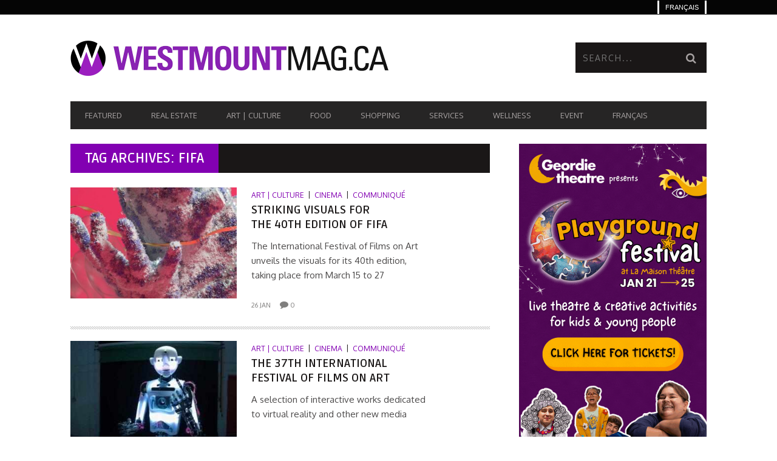

--- FILE ---
content_type: text/html; charset=UTF-8
request_url: https://www.westmountmag.ca/tag/fifa/?lang=fr
body_size: 22620
content:
<!DOCTYPE html>
<!--[if lt IE 7]> <html class="lt-ie9 lt-ie8 lt-ie7" lang="fr-FR"> <![endif]-->
<!--[if IE 7]>    <html class="lt-ie9 lt-ie8" lang="fr-FR"> <![endif]-->
<!--[if IE 8]>    <html class="lt-ie9" lang="fr-FR"> <![endif]-->
<!--[if gt IE 8]><!--> <html lang="fr-FR"> <!--<![endif]-->
<head>
<meta http-equiv="content-type" content="text/html; charset=UTF-8">
<meta charset="UTF-8">
<meta name="viewport" content="width=device-width, initial-scale=1">
<title>FIFA Archives - Westmount Magazine</title>
<link rel="profile" href="http://gmpg.org/xfn/11">

<link rel="pingback" href="https://www.westmountmag.ca/xmlrpc.php">
<meta http-equiv="X-UA-Compatible" content="IE=edge,chrome=1">

<meta name="HandheldFriendly" content="True">
<meta name="apple-touch-fullscreen" content="yes" />
<meta name="MobileOptimized" content="320">
<link rel="pingback" href="https://www.westmountmag.ca/xmlrpc.php">

<link href="https://fonts.googleapis.com" rel="preconnect" crossorigin><link href="https://fonts.gstatic.com" rel="preconnect" crossorigin><meta name='robots' content='index, follow, max-image-preview:large, max-snippet:-1, max-video-preview:-1' />
	<style>img:is([sizes="auto" i], [sizes^="auto," i]) { contain-intrinsic-size: 3000px 1500px }</style>
	
            <script data-no-defer="1" data-ezscrex="false" data-cfasync="false" data-pagespeed-no-defer data-cookieconsent="ignore">
                var ctPublicFunctions = {"_ajax_nonce":"9bc1f909f6","_rest_nonce":"e87378fb36","_ajax_url":"\/wp-admin\/admin-ajax.php","_rest_url":"https:\/\/www.westmountmag.ca\/wp-json\/","data__cookies_type":"none","data__ajax_type":"rest","data__bot_detector_enabled":"1","data__frontend_data_log_enabled":1,"cookiePrefix":"","wprocket_detected":false,"host_url":"www.westmountmag.ca","text__ee_click_to_select":"Click to select the whole data","text__ee_original_email":"The complete one is","text__ee_got_it":"Got it","text__ee_blocked":"Blocked","text__ee_cannot_connect":"Cannot connect","text__ee_cannot_decode":"Can not decode email. Unknown reason","text__ee_email_decoder":"CleanTalk email decoder","text__ee_wait_for_decoding":"The magic is on the way!","text__ee_decoding_process":"Please wait a few seconds while we decode the contact data."}
            </script>
        
            <script data-no-defer="1" data-ezscrex="false" data-cfasync="false" data-pagespeed-no-defer data-cookieconsent="ignore">
                var ctPublic = {"_ajax_nonce":"9bc1f909f6","settings__forms__check_internal":"0","settings__forms__check_external":"0","settings__forms__force_protection":"0","settings__forms__search_test":"1","settings__forms__wc_add_to_cart":"0","settings__data__bot_detector_enabled":"1","settings__sfw__anti_crawler":0,"blog_home":"https:\/\/www.westmountmag.ca\/?lang=fr\/","pixel__setting":"3","pixel__enabled":true,"pixel__url":null,"data__email_check_before_post":"1","data__email_check_exist_post":"0","data__cookies_type":"none","data__key_is_ok":true,"data__visible_fields_required":true,"wl_brandname":"Anti-Spam by CleanTalk","wl_brandname_short":"CleanTalk","ct_checkjs_key":"f13258b0592262856d8a13c55b5fd33daec4e869a448eaead61cb7f304d5cac6","emailEncoderPassKey":"9d257e09cbf6035b6c03fdcc385ba73b","bot_detector_forms_excluded":"W10=","advancedCacheExists":true,"varnishCacheExists":false,"wc_ajax_add_to_cart":false,"theRealPerson":{"phrases":{"trpHeading":"The Real Person Badge!","trpContent1":"The commenter acts as a real person and verified as not a bot.","trpContent2":" Anti-Spam by CleanTalk","trpContentLearnMore":"En savoir plus"},"trpContentLink":"https:\/\/cleantalk.org\/help\/the-real-person?utm_id=&amp;utm_term=&amp;utm_source=admin_side&amp;utm_medium=trp_badge&amp;utm_content=trp_badge_link_click&amp;utm_campaign=apbct_links","imgPersonUrl":"https:\/\/www.westmountmag.ca\/wp-content\/plugins\/cleantalk-spam-protect\/css\/images\/real_user.svg","imgShieldUrl":"https:\/\/www.westmountmag.ca\/wp-content\/plugins\/cleantalk-spam-protect\/css\/images\/shield.svg"}}
            </script>
        
	<!-- This site is optimized with the Yoast SEO plugin v26.7 - https://yoast.com/wordpress/plugins/seo/ -->
	<link rel="canonical" href="https://www.westmountmag.ca/tag/fifa/?lang=fr" />
	<meta property="og:locale" content="fr_FR" />
	<meta property="og:type" content="article" />
	<meta property="og:title" content="FIFA Archives - Westmount Magazine" />
	<meta property="og:url" content="https://www.westmountmag.ca/tag/fifa/?lang=fr" />
	<meta property="og:site_name" content="Westmount Magazine" />
	<script type="application/ld+json" class="yoast-schema-graph">{"@context":"https://schema.org","@graph":[{"@type":"CollectionPage","@id":"https://www.westmountmag.ca/tag/fifa/?lang=fr","url":"https://www.westmountmag.ca/tag/fifa/?lang=fr","name":"FIFA Archives - Westmount Magazine","isPartOf":{"@id":"https://www.westmountmag.ca/?lang=fr#website"},"primaryImageOfPage":{"@id":"https://www.westmountmag.ca/tag/fifa/?lang=fr#primaryimage"},"image":{"@id":"https://www.westmountmag.ca/tag/fifa/?lang=fr#primaryimage"},"thumbnailUrl":"https://www.westmountmag.ca/wp-content/uploads/lady-of-the-horizon-sue-healey_1048.jpg","breadcrumb":{"@id":"https://www.westmountmag.ca/tag/fifa/?lang=fr#breadcrumb"},"inLanguage":"fr-FR"},{"@type":"ImageObject","inLanguage":"fr-FR","@id":"https://www.westmountmag.ca/tag/fifa/?lang=fr#primaryimage","url":"https://www.westmountmag.ca/wp-content/uploads/lady-of-the-horizon-sue-healey_1048.jpg","contentUrl":"https://www.westmountmag.ca/wp-content/uploads/lady-of-the-horizon-sue-healey_1048.jpg","width":1048,"height":655,"caption":"Lady of the Horizon, de Sue Healey"},{"@type":"BreadcrumbList","@id":"https://www.westmountmag.ca/tag/fifa/?lang=fr#breadcrumb","itemListElement":[{"@type":"ListItem","position":1,"name":"Home","item":"https://www.westmountmag.ca/?lang=fr"},{"@type":"ListItem","position":2,"name":"FIFA"}]},{"@type":"WebSite","@id":"https://www.westmountmag.ca/?lang=fr#website","url":"https://www.westmountmag.ca/?lang=fr","name":"Westmount Magazine","description":"Urban Lifestyle magazine","publisher":{"@id":"https://www.westmountmag.ca/?lang=fr#organization"},"potentialAction":[{"@type":"SearchAction","target":{"@type":"EntryPoint","urlTemplate":"https://www.westmountmag.ca/?lang=fr?s={search_term_string}"},"query-input":{"@type":"PropertyValueSpecification","valueRequired":true,"valueName":"search_term_string"}}],"inLanguage":"fr-FR"},{"@type":"Organization","@id":"https://www.westmountmag.ca/?lang=fr#organization","name":"visionnaires.com","url":"https://www.westmountmag.ca/?lang=fr","logo":{"@type":"ImageObject","inLanguage":"fr-FR","@id":"https://www.westmountmag.ca/?lang=fr#/schema/logo/image/","url":"","contentUrl":"","caption":"visionnaires.com"},"image":{"@id":"https://www.westmountmag.ca/?lang=fr#/schema/logo/image/"},"sameAs":["http://facebook.com/westmountmag.ca","https://x.com/WestmountMag","https://www.pinterest.com/westmountm/","https://www.linkedin.com/in/westmountmag/","https://www.instagram.com/westmountmag/?hl=fr"]}]}</script>
	<!-- / Yoast SEO plugin. -->


<link rel='dns-prefetch' href='//fd.cleantalk.org' />
<link rel='dns-prefetch' href='//fonts.googleapis.com' />
<link rel='dns-prefetch' href='//www.googletagmanager.com' />
<link rel="alternate" type="application/rss+xml" title="Westmount Magazine &raquo; Flux" href="https://www.westmountmag.ca/feed/?lang=fr" />
<link rel="alternate" type="application/rss+xml" title="Westmount Magazine &raquo; Flux des commentaires" href="https://www.westmountmag.ca/comments/feed/?lang=fr" />
<link rel="alternate" type="application/rss+xml" title="Westmount Magazine &raquo; Flux de l’étiquette FIFA" href="https://www.westmountmag.ca/tag/fifa/?lang=fr/feed/" />
<script type="text/javascript">
/* <![CDATA[ */
window._wpemojiSettings = {"baseUrl":"https:\/\/s.w.org\/images\/core\/emoji\/16.0.1\/72x72\/","ext":".png","svgUrl":"https:\/\/s.w.org\/images\/core\/emoji\/16.0.1\/svg\/","svgExt":".svg","source":{"concatemoji":"https:\/\/www.westmountmag.ca\/wp-includes\/js\/wp-emoji-release.min.js?ver=6.8.3"}};
/*! This file is auto-generated */
!function(s,n){var o,i,e;function c(e){try{var t={supportTests:e,timestamp:(new Date).valueOf()};sessionStorage.setItem(o,JSON.stringify(t))}catch(e){}}function p(e,t,n){e.clearRect(0,0,e.canvas.width,e.canvas.height),e.fillText(t,0,0);var t=new Uint32Array(e.getImageData(0,0,e.canvas.width,e.canvas.height).data),a=(e.clearRect(0,0,e.canvas.width,e.canvas.height),e.fillText(n,0,0),new Uint32Array(e.getImageData(0,0,e.canvas.width,e.canvas.height).data));return t.every(function(e,t){return e===a[t]})}function u(e,t){e.clearRect(0,0,e.canvas.width,e.canvas.height),e.fillText(t,0,0);for(var n=e.getImageData(16,16,1,1),a=0;a<n.data.length;a++)if(0!==n.data[a])return!1;return!0}function f(e,t,n,a){switch(t){case"flag":return n(e,"\ud83c\udff3\ufe0f\u200d\u26a7\ufe0f","\ud83c\udff3\ufe0f\u200b\u26a7\ufe0f")?!1:!n(e,"\ud83c\udde8\ud83c\uddf6","\ud83c\udde8\u200b\ud83c\uddf6")&&!n(e,"\ud83c\udff4\udb40\udc67\udb40\udc62\udb40\udc65\udb40\udc6e\udb40\udc67\udb40\udc7f","\ud83c\udff4\u200b\udb40\udc67\u200b\udb40\udc62\u200b\udb40\udc65\u200b\udb40\udc6e\u200b\udb40\udc67\u200b\udb40\udc7f");case"emoji":return!a(e,"\ud83e\udedf")}return!1}function g(e,t,n,a){var r="undefined"!=typeof WorkerGlobalScope&&self instanceof WorkerGlobalScope?new OffscreenCanvas(300,150):s.createElement("canvas"),o=r.getContext("2d",{willReadFrequently:!0}),i=(o.textBaseline="top",o.font="600 32px Arial",{});return e.forEach(function(e){i[e]=t(o,e,n,a)}),i}function t(e){var t=s.createElement("script");t.src=e,t.defer=!0,s.head.appendChild(t)}"undefined"!=typeof Promise&&(o="wpEmojiSettingsSupports",i=["flag","emoji"],n.supports={everything:!0,everythingExceptFlag:!0},e=new Promise(function(e){s.addEventListener("DOMContentLoaded",e,{once:!0})}),new Promise(function(t){var n=function(){try{var e=JSON.parse(sessionStorage.getItem(o));if("object"==typeof e&&"number"==typeof e.timestamp&&(new Date).valueOf()<e.timestamp+604800&&"object"==typeof e.supportTests)return e.supportTests}catch(e){}return null}();if(!n){if("undefined"!=typeof Worker&&"undefined"!=typeof OffscreenCanvas&&"undefined"!=typeof URL&&URL.createObjectURL&&"undefined"!=typeof Blob)try{var e="postMessage("+g.toString()+"("+[JSON.stringify(i),f.toString(),p.toString(),u.toString()].join(",")+"));",a=new Blob([e],{type:"text/javascript"}),r=new Worker(URL.createObjectURL(a),{name:"wpTestEmojiSupports"});return void(r.onmessage=function(e){c(n=e.data),r.terminate(),t(n)})}catch(e){}c(n=g(i,f,p,u))}t(n)}).then(function(e){for(var t in e)n.supports[t]=e[t],n.supports.everything=n.supports.everything&&n.supports[t],"flag"!==t&&(n.supports.everythingExceptFlag=n.supports.everythingExceptFlag&&n.supports[t]);n.supports.everythingExceptFlag=n.supports.everythingExceptFlag&&!n.supports.flag,n.DOMReady=!1,n.readyCallback=function(){n.DOMReady=!0}}).then(function(){return e}).then(function(){var e;n.supports.everything||(n.readyCallback(),(e=n.source||{}).concatemoji?t(e.concatemoji):e.wpemoji&&e.twemoji&&(t(e.twemoji),t(e.wpemoji)))}))}((window,document),window._wpemojiSettings);
/* ]]> */
</script>
<link rel='stylesheet' id='customify-font-stylesheet-0-css' href='https://fonts.googleapis.com/css2?family=Ruda:ital,wght@0,400;0,500;0,600;0,700;0,800;0,900&#038;family=Open%20Sans:ital,wght@0,300;0,400;0,600;0,700;0,800;1,300;1,400;1,600;1,700;1,800&#038;family=Oxygen:ital,wght@0,300;0,400;0,700&#038;display=swap' type='text/css' media='all' />
<link rel='stylesheet' id='google-webfonts-css' href='https://fonts.googleapis.com/css?family=Arvo%3A400%2C700%2C400italic%2C700italic%7CPT+Sans%3A400%2C700%2C400italic%2C700italic%7COpen+Sans%3A400%2C700&#038;ver=6.8.3' type='text/css' media='all' />
<link rel='stylesheet' id='wpgrade-main-style-css' href='https://www.westmountmag.ca/wp-content/themes/bucket/style.css?ver=1.7.0' type='text/css' media='all' />
<style id='wpgrade-main-style-inline-css' type='text/css'>

                        #text-3 .widget__title { display: none; }
.header--type2 .nav--top-right { display: none; }
.header--type3 .nav--top-right { display: none; }
.article--grid__thumb.article__featured-image .post-format-icon {display: none}                    

</style>
<style id='wp-emoji-styles-inline-css' type='text/css'>

	img.wp-smiley, img.emoji {
		display: inline !important;
		border: none !important;
		box-shadow: none !important;
		height: 1em !important;
		width: 1em !important;
		margin: 0 0.07em !important;
		vertical-align: -0.1em !important;
		background: none !important;
		padding: 0 !important;
	}
</style>
<link rel='stylesheet' id='wp-block-library-css' href='https://www.westmountmag.ca/wp-includes/css/dist/block-library/style.min.css?ver=6.8.3' type='text/css' media='all' />
<style id='classic-theme-styles-inline-css' type='text/css'>
/*! This file is auto-generated */
.wp-block-button__link{color:#fff;background-color:#32373c;border-radius:9999px;box-shadow:none;text-decoration:none;padding:calc(.667em + 2px) calc(1.333em + 2px);font-size:1.125em}.wp-block-file__button{background:#32373c;color:#fff;text-decoration:none}
</style>
<style id='global-styles-inline-css' type='text/css'>
:root{--wp--preset--aspect-ratio--square: 1;--wp--preset--aspect-ratio--4-3: 4/3;--wp--preset--aspect-ratio--3-4: 3/4;--wp--preset--aspect-ratio--3-2: 3/2;--wp--preset--aspect-ratio--2-3: 2/3;--wp--preset--aspect-ratio--16-9: 16/9;--wp--preset--aspect-ratio--9-16: 9/16;--wp--preset--color--black: #000000;--wp--preset--color--cyan-bluish-gray: #abb8c3;--wp--preset--color--white: #ffffff;--wp--preset--color--pale-pink: #f78da7;--wp--preset--color--vivid-red: #cf2e2e;--wp--preset--color--luminous-vivid-orange: #ff6900;--wp--preset--color--luminous-vivid-amber: #fcb900;--wp--preset--color--light-green-cyan: #7bdcb5;--wp--preset--color--vivid-green-cyan: #00d084;--wp--preset--color--pale-cyan-blue: #8ed1fc;--wp--preset--color--vivid-cyan-blue: #0693e3;--wp--preset--color--vivid-purple: #9b51e0;--wp--preset--gradient--vivid-cyan-blue-to-vivid-purple: linear-gradient(135deg,rgba(6,147,227,1) 0%,rgb(155,81,224) 100%);--wp--preset--gradient--light-green-cyan-to-vivid-green-cyan: linear-gradient(135deg,rgb(122,220,180) 0%,rgb(0,208,130) 100%);--wp--preset--gradient--luminous-vivid-amber-to-luminous-vivid-orange: linear-gradient(135deg,rgba(252,185,0,1) 0%,rgba(255,105,0,1) 100%);--wp--preset--gradient--luminous-vivid-orange-to-vivid-red: linear-gradient(135deg,rgba(255,105,0,1) 0%,rgb(207,46,46) 100%);--wp--preset--gradient--very-light-gray-to-cyan-bluish-gray: linear-gradient(135deg,rgb(238,238,238) 0%,rgb(169,184,195) 100%);--wp--preset--gradient--cool-to-warm-spectrum: linear-gradient(135deg,rgb(74,234,220) 0%,rgb(151,120,209) 20%,rgb(207,42,186) 40%,rgb(238,44,130) 60%,rgb(251,105,98) 80%,rgb(254,248,76) 100%);--wp--preset--gradient--blush-light-purple: linear-gradient(135deg,rgb(255,206,236) 0%,rgb(152,150,240) 100%);--wp--preset--gradient--blush-bordeaux: linear-gradient(135deg,rgb(254,205,165) 0%,rgb(254,45,45) 50%,rgb(107,0,62) 100%);--wp--preset--gradient--luminous-dusk: linear-gradient(135deg,rgb(255,203,112) 0%,rgb(199,81,192) 50%,rgb(65,88,208) 100%);--wp--preset--gradient--pale-ocean: linear-gradient(135deg,rgb(255,245,203) 0%,rgb(182,227,212) 50%,rgb(51,167,181) 100%);--wp--preset--gradient--electric-grass: linear-gradient(135deg,rgb(202,248,128) 0%,rgb(113,206,126) 100%);--wp--preset--gradient--midnight: linear-gradient(135deg,rgb(2,3,129) 0%,rgb(40,116,252) 100%);--wp--preset--font-size--small: 13px;--wp--preset--font-size--medium: 20px;--wp--preset--font-size--large: 36px;--wp--preset--font-size--x-large: 42px;--wp--preset--spacing--20: 0.44rem;--wp--preset--spacing--30: 0.67rem;--wp--preset--spacing--40: 1rem;--wp--preset--spacing--50: 1.5rem;--wp--preset--spacing--60: 2.25rem;--wp--preset--spacing--70: 3.38rem;--wp--preset--spacing--80: 5.06rem;--wp--preset--shadow--natural: 6px 6px 9px rgba(0, 0, 0, 0.2);--wp--preset--shadow--deep: 12px 12px 50px rgba(0, 0, 0, 0.4);--wp--preset--shadow--sharp: 6px 6px 0px rgba(0, 0, 0, 0.2);--wp--preset--shadow--outlined: 6px 6px 0px -3px rgba(255, 255, 255, 1), 6px 6px rgba(0, 0, 0, 1);--wp--preset--shadow--crisp: 6px 6px 0px rgba(0, 0, 0, 1);}:where(.is-layout-flex){gap: 0.5em;}:where(.is-layout-grid){gap: 0.5em;}body .is-layout-flex{display: flex;}.is-layout-flex{flex-wrap: wrap;align-items: center;}.is-layout-flex > :is(*, div){margin: 0;}body .is-layout-grid{display: grid;}.is-layout-grid > :is(*, div){margin: 0;}:where(.wp-block-columns.is-layout-flex){gap: 2em;}:where(.wp-block-columns.is-layout-grid){gap: 2em;}:where(.wp-block-post-template.is-layout-flex){gap: 1.25em;}:where(.wp-block-post-template.is-layout-grid){gap: 1.25em;}.has-black-color{color: var(--wp--preset--color--black) !important;}.has-cyan-bluish-gray-color{color: var(--wp--preset--color--cyan-bluish-gray) !important;}.has-white-color{color: var(--wp--preset--color--white) !important;}.has-pale-pink-color{color: var(--wp--preset--color--pale-pink) !important;}.has-vivid-red-color{color: var(--wp--preset--color--vivid-red) !important;}.has-luminous-vivid-orange-color{color: var(--wp--preset--color--luminous-vivid-orange) !important;}.has-luminous-vivid-amber-color{color: var(--wp--preset--color--luminous-vivid-amber) !important;}.has-light-green-cyan-color{color: var(--wp--preset--color--light-green-cyan) !important;}.has-vivid-green-cyan-color{color: var(--wp--preset--color--vivid-green-cyan) !important;}.has-pale-cyan-blue-color{color: var(--wp--preset--color--pale-cyan-blue) !important;}.has-vivid-cyan-blue-color{color: var(--wp--preset--color--vivid-cyan-blue) !important;}.has-vivid-purple-color{color: var(--wp--preset--color--vivid-purple) !important;}.has-black-background-color{background-color: var(--wp--preset--color--black) !important;}.has-cyan-bluish-gray-background-color{background-color: var(--wp--preset--color--cyan-bluish-gray) !important;}.has-white-background-color{background-color: var(--wp--preset--color--white) !important;}.has-pale-pink-background-color{background-color: var(--wp--preset--color--pale-pink) !important;}.has-vivid-red-background-color{background-color: var(--wp--preset--color--vivid-red) !important;}.has-luminous-vivid-orange-background-color{background-color: var(--wp--preset--color--luminous-vivid-orange) !important;}.has-luminous-vivid-amber-background-color{background-color: var(--wp--preset--color--luminous-vivid-amber) !important;}.has-light-green-cyan-background-color{background-color: var(--wp--preset--color--light-green-cyan) !important;}.has-vivid-green-cyan-background-color{background-color: var(--wp--preset--color--vivid-green-cyan) !important;}.has-pale-cyan-blue-background-color{background-color: var(--wp--preset--color--pale-cyan-blue) !important;}.has-vivid-cyan-blue-background-color{background-color: var(--wp--preset--color--vivid-cyan-blue) !important;}.has-vivid-purple-background-color{background-color: var(--wp--preset--color--vivid-purple) !important;}.has-black-border-color{border-color: var(--wp--preset--color--black) !important;}.has-cyan-bluish-gray-border-color{border-color: var(--wp--preset--color--cyan-bluish-gray) !important;}.has-white-border-color{border-color: var(--wp--preset--color--white) !important;}.has-pale-pink-border-color{border-color: var(--wp--preset--color--pale-pink) !important;}.has-vivid-red-border-color{border-color: var(--wp--preset--color--vivid-red) !important;}.has-luminous-vivid-orange-border-color{border-color: var(--wp--preset--color--luminous-vivid-orange) !important;}.has-luminous-vivid-amber-border-color{border-color: var(--wp--preset--color--luminous-vivid-amber) !important;}.has-light-green-cyan-border-color{border-color: var(--wp--preset--color--light-green-cyan) !important;}.has-vivid-green-cyan-border-color{border-color: var(--wp--preset--color--vivid-green-cyan) !important;}.has-pale-cyan-blue-border-color{border-color: var(--wp--preset--color--pale-cyan-blue) !important;}.has-vivid-cyan-blue-border-color{border-color: var(--wp--preset--color--vivid-cyan-blue) !important;}.has-vivid-purple-border-color{border-color: var(--wp--preset--color--vivid-purple) !important;}.has-vivid-cyan-blue-to-vivid-purple-gradient-background{background: var(--wp--preset--gradient--vivid-cyan-blue-to-vivid-purple) !important;}.has-light-green-cyan-to-vivid-green-cyan-gradient-background{background: var(--wp--preset--gradient--light-green-cyan-to-vivid-green-cyan) !important;}.has-luminous-vivid-amber-to-luminous-vivid-orange-gradient-background{background: var(--wp--preset--gradient--luminous-vivid-amber-to-luminous-vivid-orange) !important;}.has-luminous-vivid-orange-to-vivid-red-gradient-background{background: var(--wp--preset--gradient--luminous-vivid-orange-to-vivid-red) !important;}.has-very-light-gray-to-cyan-bluish-gray-gradient-background{background: var(--wp--preset--gradient--very-light-gray-to-cyan-bluish-gray) !important;}.has-cool-to-warm-spectrum-gradient-background{background: var(--wp--preset--gradient--cool-to-warm-spectrum) !important;}.has-blush-light-purple-gradient-background{background: var(--wp--preset--gradient--blush-light-purple) !important;}.has-blush-bordeaux-gradient-background{background: var(--wp--preset--gradient--blush-bordeaux) !important;}.has-luminous-dusk-gradient-background{background: var(--wp--preset--gradient--luminous-dusk) !important;}.has-pale-ocean-gradient-background{background: var(--wp--preset--gradient--pale-ocean) !important;}.has-electric-grass-gradient-background{background: var(--wp--preset--gradient--electric-grass) !important;}.has-midnight-gradient-background{background: var(--wp--preset--gradient--midnight) !important;}.has-small-font-size{font-size: var(--wp--preset--font-size--small) !important;}.has-medium-font-size{font-size: var(--wp--preset--font-size--medium) !important;}.has-large-font-size{font-size: var(--wp--preset--font-size--large) !important;}.has-x-large-font-size{font-size: var(--wp--preset--font-size--x-large) !important;}
:where(.wp-block-post-template.is-layout-flex){gap: 1.25em;}:where(.wp-block-post-template.is-layout-grid){gap: 1.25em;}
:where(.wp-block-columns.is-layout-flex){gap: 2em;}:where(.wp-block-columns.is-layout-grid){gap: 2em;}
:root :where(.wp-block-pullquote){font-size: 1.5em;line-height: 1.6;}
</style>
<link rel='stylesheet' id='cleantalk-public-css-css' href='https://www.westmountmag.ca/wp-content/plugins/cleantalk-spam-protect/css/cleantalk-public.min.css?ver=6.70.1_1766266918' type='text/css' media='all' />
<link rel='stylesheet' id='cleantalk-email-decoder-css-css' href='https://www.westmountmag.ca/wp-content/plugins/cleantalk-spam-protect/css/cleantalk-email-decoder.min.css?ver=6.70.1_1766266918' type='text/css' media='all' />
<link rel='stylesheet' id='cleantalk-trp-css-css' href='https://www.westmountmag.ca/wp-content/plugins/cleantalk-spam-protect/css/cleantalk-trp.min.css?ver=6.70.1_1766266918' type='text/css' media='all' />
<link rel='stylesheet' id='contact-form-7-css' href='https://www.westmountmag.ca/wp-content/plugins/contact-form-7/includes/css/styles.css?ver=6.1.4' type='text/css' media='all' />
<link rel='stylesheet' id='wpml-legacy-dropdown-0-css' href='https://www.westmountmag.ca/wp-content/plugins/sitepress-multilingual-cms/templates/language-switchers/legacy-dropdown/style.min.css?ver=1' type='text/css' media='all' />
<style id='wpml-legacy-dropdown-0-inline-css' type='text/css'>
.wpml-ls-statics-shortcode_actions, .wpml-ls-statics-shortcode_actions .wpml-ls-sub-menu, .wpml-ls-statics-shortcode_actions a {border-color:#EEEEEE;}.wpml-ls-statics-shortcode_actions a, .wpml-ls-statics-shortcode_actions .wpml-ls-sub-menu a, .wpml-ls-statics-shortcode_actions .wpml-ls-sub-menu a:link, .wpml-ls-statics-shortcode_actions li:not(.wpml-ls-current-language) .wpml-ls-link, .wpml-ls-statics-shortcode_actions li:not(.wpml-ls-current-language) .wpml-ls-link:link {color:#444444;background-color:#ffffff;}.wpml-ls-statics-shortcode_actions .wpml-ls-sub-menu a:hover,.wpml-ls-statics-shortcode_actions .wpml-ls-sub-menu a:focus, .wpml-ls-statics-shortcode_actions .wpml-ls-sub-menu a:link:hover, .wpml-ls-statics-shortcode_actions .wpml-ls-sub-menu a:link:focus {color:#000000;background-color:#eeeeee;}.wpml-ls-statics-shortcode_actions .wpml-ls-current-language > a {color:#444444;background-color:#ffffff;}.wpml-ls-statics-shortcode_actions .wpml-ls-current-language:hover>a, .wpml-ls-statics-shortcode_actions .wpml-ls-current-language>a:focus {color:#000000;background-color:#eeeeee;}
</style>
<link rel='stylesheet' id='wpml-legacy-horizontal-list-0-css' href='https://www.westmountmag.ca/wp-content/plugins/sitepress-multilingual-cms/templates/language-switchers/legacy-list-horizontal/style.min.css?ver=1' type='text/css' media='all' />
<style id='wpml-legacy-horizontal-list-0-inline-css' type='text/css'>
.wpml-ls-statics-footer{background-color:transparent;}.wpml-ls-statics-footer, .wpml-ls-statics-footer .wpml-ls-sub-menu, .wpml-ls-statics-footer a {border-color:transparent;}.wpml-ls-statics-footer a, .wpml-ls-statics-footer .wpml-ls-sub-menu a, .wpml-ls-statics-footer .wpml-ls-sub-menu a:link, .wpml-ls-statics-footer li:not(.wpml-ls-current-language) .wpml-ls-link, .wpml-ls-statics-footer li:not(.wpml-ls-current-language) .wpml-ls-link:link {color:#393939;background-color:#F5F5F5;}.wpml-ls-statics-footer .wpml-ls-sub-menu a:hover,.wpml-ls-statics-footer .wpml-ls-sub-menu a:focus, .wpml-ls-statics-footer .wpml-ls-sub-menu a:link:hover, .wpml-ls-statics-footer .wpml-ls-sub-menu a:link:focus {color:#000000;background-color:#FFFFFF;}.wpml-ls-statics-footer .wpml-ls-current-language > a {color:#393939;background-color:#F5F5F5;}.wpml-ls-statics-footer .wpml-ls-current-language:hover>a, .wpml-ls-statics-footer .wpml-ls-current-language>a:focus {color:#000000;background-color:#FFFFFF;}
</style>
<link rel='stylesheet' id='wpml-menu-item-0-css' href='https://www.westmountmag.ca/wp-content/plugins/sitepress-multilingual-cms/templates/language-switchers/menu-item/style.min.css?ver=1' type='text/css' media='all' />
<style id='wpml-menu-item-0-inline-css' type='text/css'>
#lang_sel img, #lang_sel_list img, #lang_sel_footer img { display: inline; }
</style>
<link rel='stylesheet' id='mc4wp-form-themes-css' href='https://www.westmountmag.ca/wp-content/plugins/mailchimp-for-wp/assets/css/form-themes.css?ver=4.10.9' type='text/css' media='all' />
<link rel='stylesheet' id='cms-navigation-style-base-css' href='https://www.westmountmag.ca/wp-content/plugins/wpml-cms-nav/res/css/cms-navigation-base.css?ver=1.5.6' type='text/css' media='screen' />
<link rel='stylesheet' id='cms-navigation-style-css' href='https://www.westmountmag.ca/wp-content/plugins/wpml-cms-nav/res/css/cms-navigation.css?ver=1.5.6' type='text/css' media='screen' />
<link rel='stylesheet' id='heateor_sss_frontend_css-css' href='https://www.westmountmag.ca/wp-content/plugins/sassy-social-share/public/css/sassy-social-share-public.css?ver=3.3.79' type='text/css' media='all' />
<style id='heateor_sss_frontend_css-inline-css' type='text/css'>
.heateor_sss_button_instagram span.heateor_sss_svg,a.heateor_sss_instagram span.heateor_sss_svg{background:radial-gradient(circle at 30% 107%,#fdf497 0,#fdf497 5%,#fd5949 45%,#d6249f 60%,#285aeb 90%)}.heateor_sss_horizontal_sharing .heateor_sss_svg,.heateor_sss_standard_follow_icons_container .heateor_sss_svg{color:#fff;border-width:0px;border-style:solid;border-color:transparent}.heateor_sss_horizontal_sharing .heateorSssTCBackground{color:#666}.heateor_sss_horizontal_sharing span.heateor_sss_svg:hover,.heateor_sss_standard_follow_icons_container span.heateor_sss_svg:hover{border-color:transparent;}.heateor_sss_vertical_sharing span.heateor_sss_svg,.heateor_sss_floating_follow_icons_container span.heateor_sss_svg{color:#fff;border-width:0px;border-style:solid;border-color:transparent;}.heateor_sss_vertical_sharing .heateorSssTCBackground{color:#666;}.heateor_sss_vertical_sharing span.heateor_sss_svg:hover,.heateor_sss_floating_follow_icons_container span.heateor_sss_svg:hover{border-color:transparent;}@media screen and (max-width:783px) {.heateor_sss_vertical_sharing{display:none!important}}div.heateor_sss_sharing_title{text-align:center}div.heateor_sss_sharing_ul{width:100%;text-align:center;}div.heateor_sss_horizontal_sharing div.heateor_sss_sharing_ul a{float:none!important;display:inline-block;}
</style>
<link rel='stylesheet' id='child-theme-style-css' href='https://www.westmountmag.ca/wp-content/themes/bucket-child/style.css?ver=6.8.3' type='text/css' media='all' />
<script type="text/javascript" src="https://www.westmountmag.ca/wp-includes/js/jquery/jquery.min.js?ver=3.7.1" id="jquery-core-js"></script>
<script type="text/javascript" src="https://www.westmountmag.ca/wp-includes/js/jquery/jquery-migrate.min.js?ver=3.4.1" id="jquery-migrate-js"></script>
<script type="text/javascript" src="https://www.westmountmag.ca/wp-content/plugins/cleantalk-spam-protect/js/apbct-public-bundle.min.js?ver=6.70.1_1766266918" id="apbct-public-bundle.min-js-js"></script>
<script type="text/javascript" src="https://fd.cleantalk.org/ct-bot-detector-wrapper.js?ver=6.70.1" id="ct_bot_detector-js" defer="defer" data-wp-strategy="defer"></script>
<script type="text/javascript" src="https://www.westmountmag.ca/wp-content/plugins/sitepress-multilingual-cms/templates/language-switchers/legacy-dropdown/script.min.js?ver=1" id="wpml-legacy-dropdown-0-js"></script>
<script type="text/javascript" id="wpml-browser-redirect-js-extra">
/* <![CDATA[ */
var wpml_browser_redirect_params = {"pageLanguage":"fr","languageUrls":{"en_us":"https:\/\/www.westmountmag.ca\/tag\/fifa-2\/","en":"https:\/\/www.westmountmag.ca\/tag\/fifa-2\/","us":"https:\/\/www.westmountmag.ca\/tag\/fifa-2\/","fr_fr":"https:\/\/www.westmountmag.ca\/tag\/fifa\/?lang=fr","fr":"https:\/\/www.westmountmag.ca\/tag\/fifa\/?lang=fr"},"cookie":{"name":"_icl_visitor_lang_js","domain":"www.westmountmag.ca","path":"\/","expiration":72}};
/* ]]> */
</script>
<script type="text/javascript" src="https://www.westmountmag.ca/wp-content/plugins/sitepress-multilingual-cms/dist/js/browser-redirect/app.js?ver=486900" id="wpml-browser-redirect-js"></script>
<link rel="https://api.w.org/" href="https://www.westmountmag.ca/wp-json/" /><link rel="alternate" title="JSON" type="application/json" href="https://www.westmountmag.ca/wp-json/wp/v2/tags/8683" /><link rel="EditURI" type="application/rsd+xml" title="RSD" href="https://www.westmountmag.ca/xmlrpc.php?rsd" />
<meta name="generator" content="WordPress 6.8.3" />
<meta name="generator" content="WPML ver:4.8.6 stt:1,4;" />
<meta name="generator" content="Site Kit by Google 1.170.0" /><link rel='icon' href="https://www.westmountmag.ca/wp-content/uploads/2016/11/l_wm_favicon.jpg" >
<link rel="apple-touch-icon" href="https://www.westmountmag.ca/wp-content/uploads/2016/11/l_wm_appletouch.png" >
<meta name="msapplication-TileColor" content="#f01d4f">
<meta name="msapplication-TileImage" content="https://www.westmountmag.ca/wp-content/uploads/2016/11/l_wm_metro.png" >
<link rel="canonical" href="https://www.westmountmag.ca/tag/fifa/?lang=fr" />
<!-- facebook open graph stuff -->

<meta property="fb:admins" content="Dumais Burlone"/>
<meta property="og:site_name" content="Westmount Magazine"/>
<meta property="og:url" content="https://www.westmountmag.ca/tag/fifa/?lang=fr"/>
<meta property="og:title" content="FIFA Archives - Westmount Magazine" />
<!-- end facebook open graph --><!-- google +1 tags -->

<!-- end google +1 tags --><link rel="icon" href="https://www.westmountmag.ca/wp-content/uploads/cropped-new_l_wm_favicons-1-32x32.png" sizes="32x32" />
<link rel="icon" href="https://www.westmountmag.ca/wp-content/uploads/cropped-new_l_wm_favicons-1-192x192.png" sizes="192x192" />
<link rel="apple-touch-icon" href="https://www.westmountmag.ca/wp-content/uploads/cropped-new_l_wm_favicons-1-180x180.png" />
<meta name="msapplication-TileImage" content="https://www.westmountmag.ca/wp-content/uploads/cropped-new_l_wm_favicons-1-270x270.png" />
			<style id="customify_output_style">
				a, blockquote, .small-link, .tabs__nav a.current,
 .popular-posts__time a.current, .tabs__nav a:hover,
 .popular-posts__time a:hover, .widget--footer__title em,
 .widget_rss .widget--footer__title .hN,
 .widget_rss .widget--footer__title .article__author-name,
 .widget_rss .widget--footer__title .comment__author-name,
 .widget_rss .widget--footer__title .widget_calendar caption,
 .widget_calendar .widget_rss .widget--footer__title caption,
 .widget_rss .widget--footer__title .score__average-wrapper,
 .widget_rss .widget--footer__title .score__label,
 .article--billboard-small .small-link em,
 .article--billboard-small .post-nav-link__label em,
 .article--billboard-small .author__social-link em,
 .small-link, .post-nav-link__label, .author__social-link,
 .article--thumb__title a:hover,
 .widget_wpgrade_twitter_widget .widget--footer__title h3:before,
 a:hover > .pixcode--icon,
 .score__pros__title, .score__cons__title,
 .comments-area-title .hN em,
 .comment__author-name, .woocommerce .amount,
 .panel__title em, .woocommerce .star-rating span:before,
 .woocommerce-page .star-rating span:before{
		color: #8200b2;
}
.heading--main .hN, .widget--sidebar__title,
 .pagination .pagination-item--current span,.pagination .current, .single .pagination span,
 .pagination li a:hover, .pagination li span:hover,
 .rsNavSelected, .badge, .progressbar__progress,
 .btn:hover, .comments_add-comment:hover,
 .form-submit #comment-submit:hover,
 .widget_tag_cloud a:hover, .btn--primary,
 .comments_add-comment, .form-submit #comment-submit,
 a:hover > .pixcode--icon.circle, a:hover > .pixcode--icon.square,
 .article--list__link:hover .badge, .score__average-wrapper,
 .site__stats .stat__value:after, .site__stats .stat__title:after,
 .btn--add-to-cart, .social-icon-link:hover .square, .social-icon-link:focus .square,
 .social-icon-link:active .square,
 .site__stats .stat__value:after, .site__stats .stat__title:after{
		background-color: #8200b2;
}
.woocommerce ul.products li.product a:hover img{
		border-bottom-color: #8200b2;
}
ol{
		border-left-color: #8200b2;
}
nav a { font-size: 13px; }
.article, .single .main, .page .main,
 .comment__content,
 .footer__widget-area { font-size: 15px; }
body, .article, .single .main, .page .main,
 .comment__content,
 .footer__widget-area { line-height: 1.6; }

@media only screen and (min-width: 900px) { 

	.nav--main li:hover, .nav--main li.current-menu-item{
		border-bottom-color: #8200b2;
}

}

@media  only screen and (min-width: 900px) { 

	.back-to-top a:hover:after, .back-to-top a:hover:before{
		border-color: #8200b2;
}

}

@media only screen and (min-width: 900px)  { 

	.article--billboard > a:hover .article__title:before,
 .article--billboard > a:hover .article--list__title:before,
 .article--billboard > a:hover .latest-comments__title:before,
 .article--grid__header:hover .article--grid__title h3,
 .article--grid__header:hover .article--grid__title:after{
		background-color: #8200b2;
}

}
			</style>
			<style id="customify_fonts_output">
	
.badge, h1, h2, h3, h4, h5, h6, hgroup, .hN, .article__author-name, .comment__author-name, .score__average-wrapper, .score__label, .widget_calendar caption, blockquote, .tabs__nav, .popular-posts__time, .heading .hN, .widget--sidebar__title .hN, .widget--footer__title .hN, .heading .article__author-name, .widget--sidebar__title .article__author-name, .widget--footer__title .article__author-name, .heading .comment__author-name, .widget--sidebar__title .comment__author-name, .widget--footer__title .comment__author-name, .heading .score__average-wrapper, .widget--sidebar__title .score__average-wrapper, .widget--footer__title .score__average-wrapper, .heading .score__label, .widget--sidebar__title .score__label, .widget--footer__title .score__label, .heading .widget_calendar caption, .widget_calendar .heading caption, .widget--sidebar__title .widget_calendar caption, .widget_calendar .widget--sidebar__title caption, .widget--footer__title .widget_calendar caption, .widget_calendar .widget--footer__title caption, .score-box--after-text, .latest-comments__author, .review__title, .share-total__value, .pagination li a, .pagination li span, .heading span.archive__side-title {
font-family: Ruda;
font-weight: 600;
}


nav {
font-family: "Open Sans";
font-weight: 400;
}


html, .wp-caption-text, .small-link, .post-nav-link__label, .author__social-link, .comment__links, .score__desc {
font-family: Oxygen;
}

</style>
					<style type="text/css" id="wp-custom-css">
			.image-wrap{padding-top: 67%!important;background:#fff!important;}		</style>
		<script type="text/javascript">
;(function($){
                                            
})(jQuery);
</script>
</head>
<body class="archive tag tag-fifa tag-8683 wp-theme-bucket wp-child-theme-bucket-child  sticky-nav" itemscope itemtype="http://schema.org/WebPage">
    <div class="pace">
        <div class="pace-activity"></div>
    </div>
    <div id="page">
        <nav class="navigation  navigation--mobile  overthrow">
            <h2 class="accessibility">Primary Navigation mobile</h2>
            <div class="search-form  push-half--top  push--bottom  soft--bottom">
                <form apbct-form-sign="native_search" class="form-search" method="get" action="https://www.westmountmag.ca/?lang=fr" role="search">
    <input class="search-query" type="text" name="s" id="s" placeholder="Chercher..." autocomplete="off" value="" /><!--
    --><button class="btn search-submit" id="searchsubmit"><i class="icon-search"></i></button>
<input type='hidden' name='lang' value='fr' /><input
                    class="apbct_special_field apbct_email_id__search_form"
                    name="apbct__email_id__search_form"
                    aria-label="apbct__label_id__search_form"
                    type="text" size="30" maxlength="200" autocomplete="off"
                    value=""
                /><input
                   id="apbct_submit_id__search_form" 
                   class="apbct_special_field apbct__email_id__search_form"
                   name="apbct__label_id__search_form"
                   aria-label="apbct_submit_name__search_form"
                   type="submit"
                   size="30"
                   maxlength="200"
                   value="8573"
               /></form>            </div>
            <ul id="menu-header-menu-french" class="nav  nav--main"><li id="menu-item-18751" class="menu-item menu-item-type-post_type menu-item-object-page menu-item-home menu-item-18751"><a href="https://www.westmountmag.ca/?lang=fr" title="Westmount Magazine &#8211; articles en vedette">Articles</a></li>
<li id="menu-item-117839" class="menu-item menu-item-type-taxonomy menu-item-object-category menu-item-has-children menu-item-117839"><a href="https://www.westmountmag.ca/category/immobilier/?lang=fr">Immobilier</a>
<ul class="sub-menu">
	<li id="menu-item-171907" class="menu-item menu-item-type-taxonomy menu-item-object-category menu-item-171907"><a href="https://www.westmountmag.ca/category/immobilier-en-vedette-fr/?lang=fr">Immobilier en vedette</a></li>
	<li id="menu-item-36431" class="menu-item menu-item-type-taxonomy menu-item-object-category menu-item-36431"><a href="https://www.westmountmag.ca/category/immobilier/article-immobilier/?lang=fr">Articles sur l&rsquo;immobilier</a></li>
	<li id="menu-item-161448" class="menu-item menu-item-type-taxonomy menu-item-object-category menu-item-161448"><a href="https://www.westmountmag.ca/category/immobilier/immobilier-a-vendre-fr/?lang=fr">Immobilier à vendre</a></li>
	<li id="menu-item-161477" class="menu-item menu-item-type-taxonomy menu-item-object-category menu-item-161477"><a href="https://www.westmountmag.ca/category/immobilier/condominium/?lang=fr">Condominium</a></li>
	<li id="menu-item-161447" class="menu-item menu-item-type-taxonomy menu-item-object-category menu-item-161447"><a href="https://www.westmountmag.ca/category/immobilier/a-louer/?lang=fr">À louer</a></li>
	<li id="menu-item-161478" class="menu-item menu-item-type-taxonomy menu-item-object-category menu-item-161478"><a href="https://www.westmountmag.ca/category/immobilier/courtier-agence-immobiliere/?lang=fr">Courtier | Agence immobilière</a></li>
	<li id="menu-item-161472" class="menu-item menu-item-type-taxonomy menu-item-object-category menu-item-161472"><a href="https://www.westmountmag.ca/category/immobilier/residencefr/?lang=fr">Résidence</a></li>
</ul>
</li>
<li id="menu-item-159985" class="menu-item menu-item-type-taxonomy menu-item-object-category menu-item-has-children menu-item-159985"><a href="https://www.westmountmag.ca/category/art-culture-fr/?lang=fr">Art | Culture</a>
<ul class="sub-menu">
	<li id="menu-item-159986" class="menu-item menu-item-type-taxonomy menu-item-object-category menu-item-159986"><a href="https://www.westmountmag.ca/category/architecture-design-fr/?lang=fr">Architecture | Design</a></li>
	<li id="menu-item-159988" class="menu-item menu-item-type-taxonomy menu-item-object-category menu-item-has-children menu-item-159988"><a href="https://www.westmountmag.ca/category/art-culture-fr/arts-sceniques-fr/?lang=fr">Arts scéniques</a>
	<ul class="sub-menu">
		<li id="menu-item-159990" class="menu-item menu-item-type-taxonomy menu-item-object-category menu-item-159990"><a href="https://www.westmountmag.ca/category/art-culture-fr/cinema-video-fr/?lang=fr">Cinéma</a></li>
		<li id="menu-item-159992" class="menu-item menu-item-type-taxonomy menu-item-object-category menu-item-159992"><a href="https://www.westmountmag.ca/category/art-culture-fr/danse-fr/?lang=fr">Danse</a></li>
	</ul>
</li>
	<li id="menu-item-161480" class="menu-item menu-item-type-taxonomy menu-item-object-category menu-item-has-children menu-item-161480"><a href="https://www.westmountmag.ca/category/art-culture-fr/litterature-fr/?lang=fr">Littérature</a>
	<ul class="sub-menu">
		<li id="menu-item-161484" class="menu-item menu-item-type-taxonomy menu-item-object-category menu-item-161484"><a href="https://www.westmountmag.ca/category/shopping-fr/livres-fr/?lang=fr">Livres</a></li>
	</ul>
</li>
	<li id="menu-item-18971" class="menu-item menu-item-type-taxonomy menu-item-object-category menu-item-has-children menu-item-18971"><a href="https://www.westmountmag.ca/category/art-culture-fr/musique/?lang=fr">Musique</a>
	<ul class="sub-menu">
		<li id="menu-item-159991" class="menu-item menu-item-type-taxonomy menu-item-object-category menu-item-159991"><a href="https://www.westmountmag.ca/category/art-culture-fr/concert-spectacle-fr/?lang=fr">Concert | Spectacle</a></li>
		<li id="menu-item-161479" class="menu-item menu-item-type-taxonomy menu-item-object-category menu-item-161479"><a href="https://www.westmountmag.ca/category/art-culture-fr/opera/?lang=fr">Opéra | Chant</a></li>
	</ul>
</li>
	<li id="menu-item-159989" class="menu-item menu-item-type-taxonomy menu-item-object-category menu-item-has-children menu-item-159989"><a href="https://www.westmountmag.ca/category/art-culture-fr/arts-visuels-fr/?lang=fr">Arts visuels</a>
	<ul class="sub-menu">
		<li id="menu-item-161481" class="menu-item menu-item-type-taxonomy menu-item-object-category menu-item-161481"><a href="https://www.westmountmag.ca/category/art-culture-fr/exposition/?lang=fr">Exposition</a></li>
		<li id="menu-item-161483" class="menu-item menu-item-type-taxonomy menu-item-object-category menu-item-161483"><a href="https://www.westmountmag.ca/category/art-culture-fr/photo-fr/?lang=fr">Photographie</a></li>
		<li id="menu-item-161549" class="menu-item menu-item-type-taxonomy menu-item-object-category menu-item-161549"><a href="https://www.westmountmag.ca/category/art-culture-fr/video-realite-virtuelle/?lang=fr">Vidéo | Réalité virtuelle</a></li>
	</ul>
</li>
</ul>
</li>
<li id="menu-item-161607" class="menu-item menu-item-type-taxonomy menu-item-object-category menu-item-has-children menu-item-161607"><a href="https://www.westmountmag.ca/category/alimentation-fr/?lang=fr">Alimentation</a>
<ul class="sub-menu">
	<li id="menu-item-18972" class="menu-item menu-item-type-taxonomy menu-item-object-category menu-item-18972"><a href="https://www.westmountmag.ca/category/recette-fr/?lang=fr">Recettes</a></li>
	<li id="menu-item-5407" class="menu-item menu-item-type-taxonomy menu-item-object-category menu-item-5407"><a href="https://www.westmountmag.ca/category/boulangerie/?lang=fr">Boulangerie</a></li>
	<li id="menu-item-5409" class="menu-item menu-item-type-taxonomy menu-item-object-category menu-item-5409"><a href="https://www.westmountmag.ca/category/chef-traiteur/?lang=fr">Chef | Traiteur</a></li>
	<li id="menu-item-5410" class="menu-item menu-item-type-taxonomy menu-item-object-category menu-item-5410"><a href="https://www.westmountmag.ca/category/depanneur/?lang=fr">Dépanneur</a></li>
	<li id="menu-item-18977" class="menu-item menu-item-type-taxonomy menu-item-object-category menu-item-18977"><a href="https://www.westmountmag.ca/category/epicerie/?lang=fr">Épicerie</a></li>
	<li id="menu-item-18979" class="menu-item menu-item-type-taxonomy menu-item-object-category menu-item-18979"><a href="https://www.westmountmag.ca/category/repas-leger-cafe/?lang=fr">Repas léger / Cafés</a></li>
	<li id="menu-item-5501" class="menu-item menu-item-type-taxonomy menu-item-object-category menu-item-5501"><a href="https://www.westmountmag.ca/category/restaurant-bistro/?lang=fr">Restaurant | Bistro</a></li>
	<li id="menu-item-18976" class="menu-item menu-item-type-taxonomy menu-item-object-category menu-item-18976"><a href="https://www.westmountmag.ca/category/haute-cuisine/?lang=fr">Restaurant &#8211; haute cuisine</a></li>
	<li id="menu-item-18980" class="menu-item menu-item-type-taxonomy menu-item-object-category menu-item-18980"><a href="https://www.westmountmag.ca/category/specialite-alimentaires/?lang=fr">Spécialités alimentaires</a></li>
</ul>
</li>
<li id="menu-item-9244" class="menu-item menu-item-type-taxonomy menu-item-object-category menu-item-has-children menu-item-9244"><a href="https://www.westmountmag.ca/category/shopping-fr/?lang=fr">Shopping</a>
<ul class="sub-menu">
	<li id="menu-item-5494" class="menu-item menu-item-type-taxonomy menu-item-object-category menu-item-5494"><a href="https://www.westmountmag.ca/category/shopping-fr/animalerie/?lang=fr">Animaleries</a></li>
	<li id="menu-item-36376" class="menu-item menu-item-type-taxonomy menu-item-object-category menu-item-36376"><a href="https://www.westmountmag.ca/category/residentiel/decor-fr/antiquaire-fr/?lang=fr">Antiquaire</a></li>
	<li id="menu-item-5488" class="menu-item menu-item-type-taxonomy menu-item-object-category menu-item-5488"><a href="https://www.westmountmag.ca/category/shopping-fr/beaute-cosmetiques/?lang=fr">Beauté | cosmétiques</a></li>
	<li id="menu-item-5492" class="menu-item menu-item-type-taxonomy menu-item-object-category menu-item-5492"><a href="https://www.westmountmag.ca/category/shopping-fr/bijouterie/?lang=fr">Bijoutiers</a></li>
	<li id="menu-item-5496" class="menu-item menu-item-type-taxonomy menu-item-object-category menu-item-5496"><a href="https://www.westmountmag.ca/category/shopping-fr/centre-commercial/?lang=fr">Centres commerciaux</a></li>
	<li id="menu-item-5495" class="menu-item menu-item-type-taxonomy menu-item-object-category menu-item-5495"><a href="https://www.westmountmag.ca/category/shopping-fr/chaussures/?lang=fr">Chaussures</a></li>
	<li id="menu-item-5497" class="menu-item menu-item-type-taxonomy menu-item-object-category menu-item-5497"><a href="https://www.westmountmag.ca/category/shopping-fr/detaillant-sportif/?lang=fr">Détaillants sportif</a></li>
	<li id="menu-item-5491" class="menu-item menu-item-type-taxonomy menu-item-object-category menu-item-5491"><a href="https://www.westmountmag.ca/category/shopping-fr/boutique-cadeaux/?lang=fr">Fleuristes / cadeaux</a></li>
	<li id="menu-item-5493" class="menu-item menu-item-type-taxonomy menu-item-object-category menu-item-5493"><a href="https://www.westmountmag.ca/category/shopping-fr/fournitures-bureau/?lang=fr">Fournitures de bureau</a></li>
	<li id="menu-item-5499" class="menu-item menu-item-type-taxonomy menu-item-object-category menu-item-5499"><a href="https://www.westmountmag.ca/category/shopping-fr/jouets-passe-temps/?lang=fr">Jouets / passe-temps</a></li>
	<li id="menu-item-5489" class="menu-item menu-item-type-taxonomy menu-item-object-category menu-item-5489"><a href="https://www.westmountmag.ca/category/shopping-fr/magasin-a-rayons/?lang=fr">Magasin à rayons</a></li>
	<li id="menu-item-6495" class="menu-item menu-item-type-taxonomy menu-item-object-category menu-item-6495"><a href="https://www.westmountmag.ca/category/shopping-fr/mode/magasin-de-consignation/?lang=fr">Magasins de consignation</a></li>
	<li id="menu-item-174699" class="menu-item menu-item-type-taxonomy menu-item-object-category menu-item-has-children menu-item-174699"><a href="https://www.westmountmag.ca/category/shopping-fr/mode/?lang=fr">Mode</a>
	<ul class="sub-menu">
		<li id="menu-item-6491" class="menu-item menu-item-type-taxonomy menu-item-object-category menu-item-6491"><a href="https://www.westmountmag.ca/category/shopping-fr/mode/mode-accessoires/?lang=fr">Mode | Accessoires</a></li>
		<li id="menu-item-6492" class="menu-item menu-item-type-taxonomy menu-item-object-category menu-item-6492"><a href="https://www.westmountmag.ca/category/shopping-fr/mode/mode-enfants/?lang=fr">Mode | Enfants</a></li>
		<li id="menu-item-6490" class="menu-item menu-item-type-taxonomy menu-item-object-category menu-item-6490"><a href="https://www.westmountmag.ca/category/shopping-fr/mode/mode-femmes/?lang=fr">Mode | Femmes</a></li>
		<li id="menu-item-6493" class="menu-item menu-item-type-taxonomy menu-item-object-category menu-item-6493"><a href="https://www.westmountmag.ca/category/shopping-fr/mode/mode-hommes/?lang=fr">Mode | Hommes</a></li>
	</ul>
</li>
	<li id="menu-item-18984" class="menu-item menu-item-type-taxonomy menu-item-object-category menu-item-18984"><a href="https://www.westmountmag.ca/category/services-fr/services-personnels/tailleur-alterations/?lang=fr">Tailleurs / Altérations</a></li>
	<li id="menu-item-5498" class="menu-item menu-item-type-taxonomy menu-item-object-category menu-item-5498"><a href="https://www.westmountmag.ca/category/technologie/?lang=fr">Technologie</a></li>
</ul>
</li>
<li id="menu-item-174698" class="menu-item menu-item-type-taxonomy menu-item-object-category menu-item-has-children menu-item-174698"><a href="https://www.westmountmag.ca/category/services-fr/?lang=fr">Services</a>
<ul class="sub-menu">
	<li id="menu-item-155443" class="menu-item menu-item-type-taxonomy menu-item-object-category menu-item-has-children menu-item-155443"><a href="https://www.westmountmag.ca/category/services-fr/services-residentiels/?lang=fr">Services résidentiels</a>
	<ul class="sub-menu">
		<li id="menu-item-36378" class="menu-item menu-item-type-taxonomy menu-item-object-category menu-item-36378"><a href="https://www.westmountmag.ca/category/immobilier/courtier-agence-immobiliere/?lang=fr">Courtier et agence immobilière</a></li>
		<li id="menu-item-36387" class="menu-item menu-item-type-taxonomy menu-item-object-category menu-item-36387"><a href="https://www.westmountmag.ca/category/residentiel/decor-fr/design-dinterieur-decoration/?lang=fr">Designer d&rsquo;intérieurs / Décorateurs</a></li>
		<li id="menu-item-36393" class="menu-item menu-item-type-taxonomy menu-item-object-category menu-item-36393"><a href="https://www.westmountmag.ca/category/residentiel/plomberie-chauffage/?lang=fr">Plomberie | Chauffage</a></li>
		<li id="menu-item-36401" class="menu-item menu-item-type-taxonomy menu-item-object-category menu-item-36401"><a href="https://www.westmountmag.ca/category/securite-serrurier/?lang=fr">Sécurité | Serrurier</a></li>
		<li id="menu-item-36422" class="menu-item menu-item-type-taxonomy menu-item-object-category menu-item-36422"><a href="https://www.westmountmag.ca/category/residentiel/decor-fr/tapis/?lang=fr">Tapis</a></li>
		<li id="menu-item-36430" class="menu-item menu-item-type-taxonomy menu-item-object-category menu-item-36430"><a href="https://www.westmountmag.ca/category/residentiel/decor-fr/textiles-rembourage/?lang=fr">Textiles | Rembourage</a></li>
	</ul>
</li>
	<li id="menu-item-18997" class="menu-item menu-item-type-taxonomy menu-item-object-category menu-item-has-children menu-item-18997"><a href="https://www.westmountmag.ca/category/services-fr/services-personnels/?lang=fr">Services personnels</a>
	<ul class="sub-menu">
		<li id="menu-item-97535" class="menu-item menu-item-type-taxonomy menu-item-object-category menu-item-97535"><a href="https://www.westmountmag.ca/category/banques/?lang=fr">Banque | Investissement</a></li>
		<li id="menu-item-139621" class="menu-item menu-item-type-taxonomy menu-item-object-category menu-item-139621"><a href="https://www.westmountmag.ca/category/services-fr/services-personnels/gestion-financiere/?lang=fr">Gestion financière</a></li>
		<li id="menu-item-19029" class="menu-item menu-item-type-taxonomy menu-item-object-category menu-item-19029"><a href="https://www.westmountmag.ca/category/coiffeur-maquillage-fr/?lang=fr">Coiffeurs</a></li>
		<li id="menu-item-19033" class="menu-item menu-item-type-taxonomy menu-item-object-category menu-item-19033"><a href="https://www.westmountmag.ca/category/services-fr/services-personnels/cordonnier-nettoyeur/?lang=fr">Cordonniers / Nettoyeurs</a></li>
		<li id="menu-item-19076" class="menu-item menu-item-type-taxonomy menu-item-object-category menu-item-19076"><a href="https://www.westmountmag.ca/category/sante-bien-etre/orthopediste/?lang=fr">Orthopédistes</a></li>
		<li id="menu-item-19075" class="menu-item menu-item-type-taxonomy menu-item-object-category menu-item-19075"><a href="https://www.westmountmag.ca/category/sante-bien-etre/gym-entrainement/?lang=fr">Gyms / Entrainement</a></li>
		<li id="menu-item-19079" class="menu-item menu-item-type-taxonomy menu-item-object-category menu-item-19079"><a href="https://www.westmountmag.ca/category/services-fr/services-personnels/garderies/?lang=fr">Garderies</a></li>
	</ul>
</li>
	<li id="menu-item-174707" class="menu-item menu-item-type-taxonomy menu-item-object-category menu-item-174707"><a href="https://www.westmountmag.ca/category/services-fr/services-municipaux/?lang=fr">Services municipaux</a></li>
	<li id="menu-item-19021" class="menu-item menu-item-type-post_type menu-item-object-page menu-item-19021"><a href="https://www.westmountmag.ca/community-organisations/?lang=fr">Organismes communautaires</a></li>
</ul>
</li>
<li id="menu-item-162941" class="menu-item menu-item-type-taxonomy menu-item-object-category menu-item-has-children menu-item-162941"><a href="https://www.westmountmag.ca/category/sante-bien-etre/?lang=fr">Santé</a>
<ul class="sub-menu">
	<li id="menu-item-19081" class="menu-item menu-item-type-taxonomy menu-item-object-category menu-item-19081"><a href="https://www.westmountmag.ca/category/services-fr/services-personnels/esthetique-spa-massage-fr/?lang=fr">Esthétique | Spa | Massage</a></li>
	<li id="menu-item-19074" class="menu-item menu-item-type-taxonomy menu-item-object-category menu-item-19074"><a href="https://www.westmountmag.ca/category/sante-bien-etre/optometriste-ophtalmologiste/?lang=fr">Optométristes / Ophtalmologistes</a></li>
	<li id="menu-item-19077" class="menu-item menu-item-type-taxonomy menu-item-object-category menu-item-19077"><a href="https://www.westmountmag.ca/category/sante-bien-etre/pharmacie-fr/?lang=fr">Pharmacies</a></li>
	<li id="menu-item-19080" class="menu-item menu-item-type-taxonomy menu-item-object-category menu-item-19080"><a href="https://www.westmountmag.ca/category/sante-bien-etre/soins-domicile/?lang=fr">Soins à domicile</a></li>
	<li id="menu-item-19035" class="menu-item menu-item-type-taxonomy menu-item-object-category menu-item-has-children menu-item-19035"><a href="https://www.westmountmag.ca/category/services-fr/services-personnels/soins-animaux/?lang=fr">Soins des animaux</a>
	<ul class="sub-menu">
		<li id="menu-item-167030" class="menu-item menu-item-type-taxonomy menu-item-object-category menu-item-167030"><a href="https://www.westmountmag.ca/category/services-fr/services-personnels/veterinaires/?lang=fr">Vétérinaires</a></li>
	</ul>
</li>
</ul>
</li>
<li id="menu-item-99611" class="menu-item menu-item-type-custom menu-item-object-custom menu-item-has-children menu-item-99611"><a href="https://www.westmountmag.ca/category/evenements-communautaires/?lang=fr">Événements</a>
<ul class="sub-menu">
	<li id="menu-item-161725" class="menu-item menu-item-type-taxonomy menu-item-object-category menu-item-161725"><a href="https://www.westmountmag.ca/category/activite/?lang=fr">Activité</a></li>
	<li id="menu-item-9520" class="menu-item menu-item-type-taxonomy menu-item-object-category menu-item-9520"><a href="https://www.westmountmag.ca/category/evenement/evenements-communautaires/?lang=fr">Événement communautaire</a></li>
</ul>
</li>
<li id="menu-item-wpml-ls-53-en" class="menu-item-language menu-item wpml-ls-slot-53 wpml-ls-item wpml-ls-item-en wpml-ls-menu-item wpml-ls-first-item wpml-ls-last-item menu-item-type-wpml_ls_menu_item menu-item-object-wpml_ls_menu_item menu-item-wpml-ls-53-en"><a href="https://www.westmountmag.ca/tag/fifa-2/" title="Passer à ENGLISH" aria-label="Passer à ENGLISH" role="menuitem"><span class="wpml-ls-native" lang="en">ENGLISH</span></a></li>
</ul>        </nav>
        <div class="wrapper">
            <header class="header header--type1">

    <nav class="navigation  navigation--top">

        <div class="container">
            <h2 class="accessibility">Secondary Navigation</h2>
            <div class="grid">
                <div class="grid__item one-half">
                                    </div><!--
                --><div class="grid__item one-half">
                     <span class="new-language-switcher" ><a href="https://www.westmountmag.ca/tag/fifa-2/">ENGLISH</a></span>
                </div>
            </div>
        </div>

    </nav>

    <div class="container">
        <div class="site-header flexbox">
            <div class="site-header__branding flexbox__item one-half">
                    <a class="site-logo  site-logo--image  " href="https://www.westmountmag.ca/?lang=fr" title="Westmount Magazine">
                <img src="https://www.westmountmag.ca/wp-content/uploads/westmountmag_new-logo144.png"  rel="logo" alt="Westmount Magazine"/>
    </a>

            </div><!--
            --><div class="header-bar-container flexbox__item one-half split">
                <ul class="header-bar nav flush--bottom">
                                        <li class="search-item"><form apbct-form-sign="native_search" class="form-search" method="get" action="https://www.westmountmag.ca/?lang=fr" role="search">
    <input class="search-query" type="text" name="s" id="s" placeholder="Chercher..." autocomplete="off" value="" /><!--
    --><button class="btn search-submit" id="searchsubmit"><i class="icon-search"></i></button>
<input type='hidden' name='lang' value='fr' /><input
                    class="apbct_special_field apbct_email_id__search_form"
                    name="apbct__email_id__search_form"
                    aria-label="apbct__label_id__search_form"
                    type="text" size="30" maxlength="200" autocomplete="off"
                    value=""
                /><input
                   id="apbct_submit_id__search_form" 
                   class="apbct_special_field apbct__email_id__search_form"
                   name="apbct__label_id__search_form"
                   aria-label="apbct_submit_name__search_form"
                   type="submit"
                   size="30"
                   maxlength="200"
                   value="61845"
               /></form></li>
                                                        </ul>
            </div>
        </div>
        
        <div class="site-navigation__trigger js-nav-trigger"><span class="nav-icon"></span></div>                

        <hr class="nav-top-separator separator separator--subsection flush--bottom" />
        <nav class="navigation  navigation--main  js-navigation--main">

            <h2 class="accessibility">Primary Navigation</h2>
            <div class="nav--main__wrapper  js-sticky">
                <ul id="menu-header-menu-french-1" class="nav  nav--main  js-nav--main">
<li id="nav--top__item-18751" class="nav__item depth-0 menu-item menu-item-type-post_type menu-item-object-page menu-item-home hidden"><a title="Westmount Magazine – articles en vedette" href="https://www.westmountmag.ca/?lang=fr" class="menu-link main-menu-link">Articles</a></li>
<li id="nav--top__item-117839" class="nav__item depth-0 menu-item menu-item-type-taxonomy menu-item-object-category menu-item-has-children menu-item--parent hidden nav__item--relative">
<a href="https://www.westmountmag.ca/category/immobilier/?lang=fr" class="menu-link main-menu-link">Immobilier</a><ul class="nav nav--stacked nav--sub-menu sub-menu">
<li id="nav--top__item-171907" class="nav__item depth-1 menu-item menu-item-type-taxonomy menu-item-object-category hidden"><a href="https://www.westmountmag.ca/category/immobilier-en-vedette-fr/?lang=fr" class="menu-link sub-menu-link">Immobilier en vedette</a></li>
<li id="nav--top__item-36431" class="nav__item depth-1 menu-item menu-item-type-taxonomy menu-item-object-category hidden"><a href="https://www.westmountmag.ca/category/immobilier/article-immobilier/?lang=fr" class="menu-link sub-menu-link">Articles sur l’immobilier</a></li>
<li id="nav--top__item-161448" class="nav__item depth-1 menu-item menu-item-type-taxonomy menu-item-object-category hidden"><a href="https://www.westmountmag.ca/category/immobilier/immobilier-a-vendre-fr/?lang=fr" class="menu-link sub-menu-link">Immobilier à vendre</a></li>
<li id="nav--top__item-161477" class="nav__item depth-1 menu-item menu-item-type-taxonomy menu-item-object-category hidden"><a href="https://www.westmountmag.ca/category/immobilier/condominium/?lang=fr" class="menu-link sub-menu-link">Condominium</a></li>
<li id="nav--top__item-161447" class="nav__item depth-1 menu-item menu-item-type-taxonomy menu-item-object-category hidden"><a href="https://www.westmountmag.ca/category/immobilier/a-louer/?lang=fr" class="menu-link sub-menu-link">À louer</a></li>
<li id="nav--top__item-161478" class="nav__item depth-1 menu-item menu-item-type-taxonomy menu-item-object-category hidden"><a href="https://www.westmountmag.ca/category/immobilier/courtier-agence-immobiliere/?lang=fr" class="menu-link sub-menu-link">Courtier | Agence immobilière</a></li>
<li id="nav--top__item-161472" class="nav__item depth-1 menu-item menu-item-type-taxonomy menu-item-object-category hidden"><a href="https://www.westmountmag.ca/category/immobilier/residencefr/?lang=fr" class="menu-link sub-menu-link">Résidence</a></li>
</ul>
</li>
<li id="nav--top__item-159985" class="nav__item depth-0 menu-item menu-item-type-taxonomy menu-item-object-category menu-item-has-children menu-item--parent hidden nav__item--relative">
<a href="https://www.westmountmag.ca/category/art-culture-fr/?lang=fr" class="menu-link main-menu-link">Art | Culture</a><ul class="nav nav--stacked nav--sub-menu sub-menu">
<li id="nav--top__item-159986" class="nav__item depth-1 menu-item menu-item-type-taxonomy menu-item-object-category hidden"><a href="https://www.westmountmag.ca/category/architecture-design-fr/?lang=fr" class="menu-link sub-menu-link">Architecture | Design</a></li>
<li id="nav--top__item-159988" class="nav__item depth-1 menu-item menu-item-type-taxonomy menu-item-object-category menu-item-has-children menu-item--parent hidden">
<a href="https://www.westmountmag.ca/category/art-culture-fr/arts-sceniques-fr/?lang=fr" class="menu-link sub-menu-link">Arts scéniques</a><ul class="sub-menu">
<li id="nav--top__item-159990" class="nav__item depth-2 menu-item menu-item-type-taxonomy menu-item-object-category hidden"><a href="https://www.westmountmag.ca/category/art-culture-fr/cinema-video-fr/?lang=fr" class="menu-link sub-menu-link">Cinéma</a></li>
<li id="nav--top__item-159992" class="nav__item depth-2 menu-item menu-item-type-taxonomy menu-item-object-category hidden"><a href="https://www.westmountmag.ca/category/art-culture-fr/danse-fr/?lang=fr" class="menu-link sub-menu-link">Danse</a></li>
</ul>
</li>
<li id="nav--top__item-161480" class="nav__item depth-1 menu-item menu-item-type-taxonomy menu-item-object-category menu-item-has-children menu-item--parent hidden">
<a href="https://www.westmountmag.ca/category/art-culture-fr/litterature-fr/?lang=fr" class="menu-link sub-menu-link">Littérature</a><ul class="sub-menu"><li id="nav--top__item-161484" class="nav__item depth-2 menu-item menu-item-type-taxonomy menu-item-object-category hidden"><a href="https://www.westmountmag.ca/category/shopping-fr/livres-fr/?lang=fr" class="menu-link sub-menu-link">Livres</a></li></ul>
</li>
<li id="nav--top__item-18971" class="nav__item depth-1 menu-item menu-item-type-taxonomy menu-item-object-category menu-item-has-children menu-item--parent hidden">
<a href="https://www.westmountmag.ca/category/art-culture-fr/musique/?lang=fr" class="menu-link sub-menu-link">Musique</a><ul class="sub-menu">
<li id="nav--top__item-159991" class="nav__item depth-2 menu-item menu-item-type-taxonomy menu-item-object-category hidden"><a href="https://www.westmountmag.ca/category/art-culture-fr/concert-spectacle-fr/?lang=fr" class="menu-link sub-menu-link">Concert | Spectacle</a></li>
<li id="nav--top__item-161479" class="nav__item depth-2 menu-item menu-item-type-taxonomy menu-item-object-category hidden"><a href="https://www.westmountmag.ca/category/art-culture-fr/opera/?lang=fr" class="menu-link sub-menu-link">Opéra | Chant</a></li>
</ul>
</li>
<li id="nav--top__item-159989" class="nav__item depth-1 menu-item menu-item-type-taxonomy menu-item-object-category menu-item-has-children menu-item--parent hidden">
<a href="https://www.westmountmag.ca/category/art-culture-fr/arts-visuels-fr/?lang=fr" class="menu-link sub-menu-link">Arts visuels</a><ul class="sub-menu">
<li id="nav--top__item-161481" class="nav__item depth-2 menu-item menu-item-type-taxonomy menu-item-object-category hidden"><a href="https://www.westmountmag.ca/category/art-culture-fr/exposition/?lang=fr" class="menu-link sub-menu-link">Exposition</a></li>
<li id="nav--top__item-161483" class="nav__item depth-2 menu-item menu-item-type-taxonomy menu-item-object-category hidden"><a href="https://www.westmountmag.ca/category/art-culture-fr/photo-fr/?lang=fr" class="menu-link sub-menu-link">Photographie</a></li>
<li id="nav--top__item-161549" class="nav__item depth-2 menu-item menu-item-type-taxonomy menu-item-object-category hidden"><a href="https://www.westmountmag.ca/category/art-culture-fr/video-realite-virtuelle/?lang=fr" class="menu-link sub-menu-link">Vidéo | Réalité virtuelle</a></li>
</ul>
</li>
</ul>
</li>
<li id="nav--top__item-161607" class="nav__item depth-0 menu-item menu-item-type-taxonomy menu-item-object-category menu-item-has-children menu-item--parent hidden nav__item--relative">
<a href="https://www.westmountmag.ca/category/alimentation-fr/?lang=fr" class="menu-link main-menu-link">Alimentation</a><ul class="nav nav--stacked nav--sub-menu sub-menu">
<li id="nav--top__item-18972" class="nav__item depth-1 menu-item menu-item-type-taxonomy menu-item-object-category hidden"><a href="https://www.westmountmag.ca/category/recette-fr/?lang=fr" class="menu-link sub-menu-link">Recettes</a></li>
<li id="nav--top__item-5407" class="nav__item depth-1 menu-item menu-item-type-taxonomy menu-item-object-category hidden"><a href="https://www.westmountmag.ca/category/boulangerie/?lang=fr" class="menu-link sub-menu-link">Boulangerie</a></li>
<li id="nav--top__item-5409" class="nav__item depth-1 menu-item menu-item-type-taxonomy menu-item-object-category hidden"><a href="https://www.westmountmag.ca/category/chef-traiteur/?lang=fr" class="menu-link sub-menu-link">Chef | Traiteur</a></li>
<li id="nav--top__item-5410" class="nav__item depth-1 menu-item menu-item-type-taxonomy menu-item-object-category hidden"><a href="https://www.westmountmag.ca/category/depanneur/?lang=fr" class="menu-link sub-menu-link">Dépanneur</a></li>
<li id="nav--top__item-18977" class="nav__item depth-1 menu-item menu-item-type-taxonomy menu-item-object-category hidden"><a href="https://www.westmountmag.ca/category/epicerie/?lang=fr" class="menu-link sub-menu-link">Épicerie</a></li>
<li id="nav--top__item-18979" class="nav__item depth-1 menu-item menu-item-type-taxonomy menu-item-object-category hidden"><a href="https://www.westmountmag.ca/category/repas-leger-cafe/?lang=fr" class="menu-link sub-menu-link">Repas léger / Cafés</a></li>
<li id="nav--top__item-5501" class="nav__item depth-1 menu-item menu-item-type-taxonomy menu-item-object-category hidden"><a href="https://www.westmountmag.ca/category/restaurant-bistro/?lang=fr" class="menu-link sub-menu-link">Restaurant | Bistro</a></li>
<li id="nav--top__item-18976" class="nav__item depth-1 menu-item menu-item-type-taxonomy menu-item-object-category hidden"><a href="https://www.westmountmag.ca/category/haute-cuisine/?lang=fr" class="menu-link sub-menu-link">Restaurant – haute cuisine</a></li>
<li id="nav--top__item-18980" class="nav__item depth-1 menu-item menu-item-type-taxonomy menu-item-object-category hidden"><a href="https://www.westmountmag.ca/category/specialite-alimentaires/?lang=fr" class="menu-link sub-menu-link">Spécialités alimentaires</a></li>
</ul>
</li>
<li id="nav--top__item-9244" class="nav__item depth-0 menu-item menu-item-type-taxonomy menu-item-object-category menu-item-has-children menu-item--parent hidden nav__item--relative">
<a href="https://www.westmountmag.ca/category/shopping-fr/?lang=fr" class="menu-link main-menu-link">Shopping</a><ul class="nav nav--stacked nav--sub-menu sub-menu">
<li id="nav--top__item-5494" class="nav__item depth-1 menu-item menu-item-type-taxonomy menu-item-object-category hidden"><a href="https://www.westmountmag.ca/category/shopping-fr/animalerie/?lang=fr" class="menu-link sub-menu-link">Animaleries</a></li>
<li id="nav--top__item-36376" class="nav__item depth-1 menu-item menu-item-type-taxonomy menu-item-object-category hidden"><a href="https://www.westmountmag.ca/category/residentiel/decor-fr/antiquaire-fr/?lang=fr" class="menu-link sub-menu-link">Antiquaire</a></li>
<li id="nav--top__item-5488" class="nav__item depth-1 menu-item menu-item-type-taxonomy menu-item-object-category hidden"><a href="https://www.westmountmag.ca/category/shopping-fr/beaute-cosmetiques/?lang=fr" class="menu-link sub-menu-link">Beauté | cosmétiques</a></li>
<li id="nav--top__item-5492" class="nav__item depth-1 menu-item menu-item-type-taxonomy menu-item-object-category hidden"><a href="https://www.westmountmag.ca/category/shopping-fr/bijouterie/?lang=fr" class="menu-link sub-menu-link">Bijoutiers</a></li>
<li id="nav--top__item-5496" class="nav__item depth-1 menu-item menu-item-type-taxonomy menu-item-object-category hidden"><a href="https://www.westmountmag.ca/category/shopping-fr/centre-commercial/?lang=fr" class="menu-link sub-menu-link">Centres commerciaux</a></li>
<li id="nav--top__item-5495" class="nav__item depth-1 menu-item menu-item-type-taxonomy menu-item-object-category hidden"><a href="https://www.westmountmag.ca/category/shopping-fr/chaussures/?lang=fr" class="menu-link sub-menu-link">Chaussures</a></li>
<li id="nav--top__item-5497" class="nav__item depth-1 menu-item menu-item-type-taxonomy menu-item-object-category hidden"><a href="https://www.westmountmag.ca/category/shopping-fr/detaillant-sportif/?lang=fr" class="menu-link sub-menu-link">Détaillants sportif</a></li>
<li id="nav--top__item-5491" class="nav__item depth-1 menu-item menu-item-type-taxonomy menu-item-object-category hidden"><a href="https://www.westmountmag.ca/category/shopping-fr/boutique-cadeaux/?lang=fr" class="menu-link sub-menu-link">Fleuristes / cadeaux</a></li>
<li id="nav--top__item-5493" class="nav__item depth-1 menu-item menu-item-type-taxonomy menu-item-object-category hidden"><a href="https://www.westmountmag.ca/category/shopping-fr/fournitures-bureau/?lang=fr" class="menu-link sub-menu-link">Fournitures de bureau</a></li>
<li id="nav--top__item-5499" class="nav__item depth-1 menu-item menu-item-type-taxonomy menu-item-object-category hidden"><a href="https://www.westmountmag.ca/category/shopping-fr/jouets-passe-temps/?lang=fr" class="menu-link sub-menu-link">Jouets / passe-temps</a></li>
<li id="nav--top__item-5489" class="nav__item depth-1 menu-item menu-item-type-taxonomy menu-item-object-category hidden"><a href="https://www.westmountmag.ca/category/shopping-fr/magasin-a-rayons/?lang=fr" class="menu-link sub-menu-link">Magasin à rayons</a></li>
<li id="nav--top__item-6495" class="nav__item depth-1 menu-item menu-item-type-taxonomy menu-item-object-category hidden"><a href="https://www.westmountmag.ca/category/shopping-fr/mode/magasin-de-consignation/?lang=fr" class="menu-link sub-menu-link">Magasins de consignation</a></li>
<li id="nav--top__item-174699" class="nav__item depth-1 menu-item menu-item-type-taxonomy menu-item-object-category menu-item-has-children menu-item--parent hidden">
<a href="https://www.westmountmag.ca/category/shopping-fr/mode/?lang=fr" class="menu-link sub-menu-link">Mode</a><ul class="sub-menu">
<li id="nav--top__item-6491" class="nav__item depth-2 menu-item menu-item-type-taxonomy menu-item-object-category hidden"><a href="https://www.westmountmag.ca/category/shopping-fr/mode/mode-accessoires/?lang=fr" class="menu-link sub-menu-link">Mode | Accessoires</a></li>
<li id="nav--top__item-6492" class="nav__item depth-2 menu-item menu-item-type-taxonomy menu-item-object-category hidden"><a href="https://www.westmountmag.ca/category/shopping-fr/mode/mode-enfants/?lang=fr" class="menu-link sub-menu-link">Mode | Enfants</a></li>
<li id="nav--top__item-6490" class="nav__item depth-2 menu-item menu-item-type-taxonomy menu-item-object-category hidden"><a href="https://www.westmountmag.ca/category/shopping-fr/mode/mode-femmes/?lang=fr" class="menu-link sub-menu-link">Mode | Femmes</a></li>
<li id="nav--top__item-6493" class="nav__item depth-2 menu-item menu-item-type-taxonomy menu-item-object-category hidden"><a href="https://www.westmountmag.ca/category/shopping-fr/mode/mode-hommes/?lang=fr" class="menu-link sub-menu-link">Mode | Hommes</a></li>
</ul>
</li>
<li id="nav--top__item-18984" class="nav__item depth-1 menu-item menu-item-type-taxonomy menu-item-object-category hidden"><a href="https://www.westmountmag.ca/category/services-fr/services-personnels/tailleur-alterations/?lang=fr" class="menu-link sub-menu-link">Tailleurs / Altérations</a></li>
<li id="nav--top__item-5498" class="nav__item depth-1 menu-item menu-item-type-taxonomy menu-item-object-category hidden"><a href="https://www.westmountmag.ca/category/technologie/?lang=fr" class="menu-link sub-menu-link">Technologie</a></li>
</ul>
</li>
<li id="nav--top__item-174698" class="nav__item depth-0 menu-item menu-item-type-taxonomy menu-item-object-category menu-item-has-children menu-item--parent hidden nav__item--relative">
<a href="https://www.westmountmag.ca/category/services-fr/?lang=fr" class="menu-link main-menu-link">Services</a><ul class="nav nav--stacked nav--sub-menu sub-menu">
<li id="nav--top__item-155443" class="nav__item depth-1 menu-item menu-item-type-taxonomy menu-item-object-category menu-item-has-children menu-item--parent hidden">
<a href="https://www.westmountmag.ca/category/services-fr/services-residentiels/?lang=fr" class="menu-link sub-menu-link">Services résidentiels</a><ul class="sub-menu">
<li id="nav--top__item-36378" class="nav__item depth-2 menu-item menu-item-type-taxonomy menu-item-object-category hidden"><a href="https://www.westmountmag.ca/category/immobilier/courtier-agence-immobiliere/?lang=fr" class="menu-link sub-menu-link">Courtier et agence immobilière</a></li>
<li id="nav--top__item-36387" class="nav__item depth-2 menu-item menu-item-type-taxonomy menu-item-object-category hidden"><a href="https://www.westmountmag.ca/category/residentiel/decor-fr/design-dinterieur-decoration/?lang=fr" class="menu-link sub-menu-link">Designer d’intérieurs / Décorateurs</a></li>
<li id="nav--top__item-36393" class="nav__item depth-2 menu-item menu-item-type-taxonomy menu-item-object-category hidden"><a href="https://www.westmountmag.ca/category/residentiel/plomberie-chauffage/?lang=fr" class="menu-link sub-menu-link">Plomberie | Chauffage</a></li>
<li id="nav--top__item-36401" class="nav__item depth-2 menu-item menu-item-type-taxonomy menu-item-object-category hidden"><a href="https://www.westmountmag.ca/category/securite-serrurier/?lang=fr" class="menu-link sub-menu-link">Sécurité | Serrurier</a></li>
<li id="nav--top__item-36422" class="nav__item depth-2 menu-item menu-item-type-taxonomy menu-item-object-category hidden"><a href="https://www.westmountmag.ca/category/residentiel/decor-fr/tapis/?lang=fr" class="menu-link sub-menu-link">Tapis</a></li>
<li id="nav--top__item-36430" class="nav__item depth-2 menu-item menu-item-type-taxonomy menu-item-object-category hidden"><a href="https://www.westmountmag.ca/category/residentiel/decor-fr/textiles-rembourage/?lang=fr" class="menu-link sub-menu-link">Textiles | Rembourage</a></li>
</ul>
</li>
<li id="nav--top__item-18997" class="nav__item depth-1 menu-item menu-item-type-taxonomy menu-item-object-category menu-item-has-children menu-item--parent hidden">
<a href="https://www.westmountmag.ca/category/services-fr/services-personnels/?lang=fr" class="menu-link sub-menu-link">Services personnels</a><ul class="sub-menu">
<li id="nav--top__item-97535" class="nav__item depth-2 menu-item menu-item-type-taxonomy menu-item-object-category hidden"><a href="https://www.westmountmag.ca/category/banques/?lang=fr" class="menu-link sub-menu-link">Banque | Investissement</a></li>
<li id="nav--top__item-139621" class="nav__item depth-2 menu-item menu-item-type-taxonomy menu-item-object-category hidden"><a href="https://www.westmountmag.ca/category/services-fr/services-personnels/gestion-financiere/?lang=fr" class="menu-link sub-menu-link">Gestion financière</a></li>
<li id="nav--top__item-19029" class="nav__item depth-2 menu-item menu-item-type-taxonomy menu-item-object-category hidden"><a href="https://www.westmountmag.ca/category/coiffeur-maquillage-fr/?lang=fr" class="menu-link sub-menu-link">Coiffeurs</a></li>
<li id="nav--top__item-19033" class="nav__item depth-2 menu-item menu-item-type-taxonomy menu-item-object-category hidden"><a href="https://www.westmountmag.ca/category/services-fr/services-personnels/cordonnier-nettoyeur/?lang=fr" class="menu-link sub-menu-link">Cordonniers / Nettoyeurs</a></li>
<li id="nav--top__item-19076" class="nav__item depth-2 menu-item menu-item-type-taxonomy menu-item-object-category hidden"><a href="https://www.westmountmag.ca/category/sante-bien-etre/orthopediste/?lang=fr" class="menu-link sub-menu-link">Orthopédistes</a></li>
<li id="nav--top__item-19075" class="nav__item depth-2 menu-item menu-item-type-taxonomy menu-item-object-category hidden"><a href="https://www.westmountmag.ca/category/sante-bien-etre/gym-entrainement/?lang=fr" class="menu-link sub-menu-link">Gyms / Entrainement</a></li>
<li id="nav--top__item-19079" class="nav__item depth-2 menu-item menu-item-type-taxonomy menu-item-object-category hidden"><a href="https://www.westmountmag.ca/category/services-fr/services-personnels/garderies/?lang=fr" class="menu-link sub-menu-link">Garderies</a></li>
</ul>
</li>
<li id="nav--top__item-174707" class="nav__item depth-1 menu-item menu-item-type-taxonomy menu-item-object-category hidden"><a href="https://www.westmountmag.ca/category/services-fr/services-municipaux/?lang=fr" class="menu-link sub-menu-link">Services municipaux</a></li>
<li id="nav--top__item-19021" class="nav__item depth-1 menu-item menu-item-type-post_type menu-item-object-page hidden"><a href="https://www.westmountmag.ca/community-organisations/?lang=fr" class="menu-link sub-menu-link">Organismes communautaires</a></li>
</ul>
</li>
<li id="nav--top__item-162941" class="nav__item depth-0 menu-item menu-item-type-taxonomy menu-item-object-category menu-item-has-children menu-item--parent hidden nav__item--relative">
<a href="https://www.westmountmag.ca/category/sante-bien-etre/?lang=fr" class="menu-link main-menu-link">Santé</a><ul class="nav nav--stacked nav--sub-menu sub-menu">
<li id="nav--top__item-19081" class="nav__item depth-1 menu-item menu-item-type-taxonomy menu-item-object-category hidden"><a href="https://www.westmountmag.ca/category/services-fr/services-personnels/esthetique-spa-massage-fr/?lang=fr" class="menu-link sub-menu-link">Esthétique | Spa | Massage</a></li>
<li id="nav--top__item-19074" class="nav__item depth-1 menu-item menu-item-type-taxonomy menu-item-object-category hidden"><a href="https://www.westmountmag.ca/category/sante-bien-etre/optometriste-ophtalmologiste/?lang=fr" class="menu-link sub-menu-link">Optométristes / Ophtalmologistes</a></li>
<li id="nav--top__item-19077" class="nav__item depth-1 menu-item menu-item-type-taxonomy menu-item-object-category hidden"><a href="https://www.westmountmag.ca/category/sante-bien-etre/pharmacie-fr/?lang=fr" class="menu-link sub-menu-link">Pharmacies</a></li>
<li id="nav--top__item-19080" class="nav__item depth-1 menu-item menu-item-type-taxonomy menu-item-object-category hidden"><a href="https://www.westmountmag.ca/category/sante-bien-etre/soins-domicile/?lang=fr" class="menu-link sub-menu-link">Soins à domicile</a></li>
<li id="nav--top__item-19035" class="nav__item depth-1 menu-item menu-item-type-taxonomy menu-item-object-category menu-item-has-children menu-item--parent hidden">
<a href="https://www.westmountmag.ca/category/services-fr/services-personnels/soins-animaux/?lang=fr" class="menu-link sub-menu-link">Soins des animaux</a><ul class="sub-menu"><li id="nav--top__item-167030" class="nav__item depth-2 menu-item menu-item-type-taxonomy menu-item-object-category hidden"><a href="https://www.westmountmag.ca/category/services-fr/services-personnels/veterinaires/?lang=fr" class="menu-link sub-menu-link">Vétérinaires</a></li></ul>
</li>
</ul>
</li>
<li id="nav--top__item-99611" class="nav__item depth-0 menu-item menu-item-type-custom menu-item-object-custom menu-item-has-children menu-item--parent hidden nav__item--relative">
<a href="https://www.westmountmag.ca/category/evenements-communautaires/?lang=fr" class="menu-link main-menu-link">Événements</a><ul class="nav nav--stacked nav--sub-menu sub-menu">
<li id="nav--top__item-161725" class="nav__item depth-1 menu-item menu-item-type-taxonomy menu-item-object-category hidden"><a href="https://www.westmountmag.ca/category/activite/?lang=fr" class="menu-link sub-menu-link">Activité</a></li>
<li id="nav--top__item-9520" class="nav__item depth-1 menu-item menu-item-type-taxonomy menu-item-object-category hidden"><a href="https://www.westmountmag.ca/category/evenement/evenements-communautaires/?lang=fr" class="menu-link sub-menu-link">Événement communautaire</a></li>
</ul>
</li>
<li id="nav--top__item-wpml-ls-53-en" class="nav__item depth-0 menu-item-language menu-item wpml-ls-slot-53 wpml-ls-item wpml-ls-item-en wpml-ls-menu-item wpml-ls-first-item wpml-ls-last-item menu-item-type-wpml_ls_menu_item menu-item-object-wpml_ls_menu_item hidden"><a title="Passer à ENGLISH" href="https://www.westmountmag.ca/tag/fifa-2/" class="menu-link main-menu-link"><span class="wpml-ls-native" lang="en">ENGLISH</span></a></li>
</ul>            </div>

        </nav>
    </div>
<meta name="publication-media-verification"content="5cd02398d3384bd0bf4362edee69023c">
</header><!-- .header -->
<div id="main" class="container container--main">

    <div class="grid">

        <div class="grid__item  two-thirds  palm-one-whole">
                            <div class="heading  heading--main">
                    <h2 class="hN">Archives du tags : FIFA</h2>
					
                </div>
				
	            <div class="classic">
                    <!--
                        --><div class="classic__item"><article class="article article--thumb media flush--bottom grid post-127642 post type-post status-publish format-standard has-post-thumbnail hentry category-cinema-video-fr category-communique-fr tag-arts-film tag-beatriz-mediavilla tag-corentin-leconte tag-david-borenstein tag-eileen-kramer tag-eric-michel tag-festival-international-du-film-sur-lart tag-fifa tag-guylaine-dionne tag-heath-brothers tag-marlene-millar tag-melanie-schaan tag-migration-dance-film-project tag-navigation tag-paul-tana tag-sandy-silva tag-siman-wenethem tag-sue-healey tag-thierry-thieu-niang">
	<div class="media__img--rev grid__item five-twelfths palm-one-whole">
					<a href="https://www.westmountmag.ca/juillet-sur-artsfilm/?lang=fr" class="image-wrap" style="padding-top: 76.417910447761%">
				<img src="https://www.westmountmag.ca/wp-content/uploads/lady-of-the-horizon-sue-healey_1048-335x256.jpg" alt="Sorties du mois de juillet <br>sur ARTS.FILM du FIFA"/>
			</a>
					</div>
	<div class="media__body grid__item seven-twelfths palm-one-whole">
		<div class="article__category"><a class="small-link" href="https://www.westmountmag.ca/category/art-culture-fr/cinema-video-fr/?lang=fr" title="Voir tous les articles dans Cinéma">Cinéma</a><a class="small-link" href="https://www.westmountmag.ca/category/communique-fr/?lang=fr" title="Voir tous les articles dans Communiqué">Communiqué</a></div>		<div class="article__title  article--thumb__title">
			<a href="https://www.westmountmag.ca/juillet-sur-artsfilm/?lang=fr"><h3 class="hN">Sorties du mois de juillet <br>sur ARTS.FILM du FIFA</h3></a>
		</div>
		<div class="article--grid__body">
	        <div class="article__content">
	            <p>Fellini, Marlene Millar, Eileen Kramer, Thierry Thieû Niang&#8230; Du Japon à la Nouvelle Calédonie</p>
	        </div>
	    </div>
	    <ul class="nav  article__meta-links">
			<li class="xpost_date"><i class="icon-time"></i> 29 Juin</li>
						<li class="xpost_comments"><i class="icon-comment"></i>  0</li>
								</ul>
	</div>
</article>
<hr class="separator  separator--subsection">
</div><!--
                 --><!--
                        --><div class="classic__item"><article class="article article--thumb media flush--bottom grid post-122504 post type-post status-publish format-standard has-post-thumbnail hentry category-art-culture-fr category-cinema-video-fr category-communique-fr tag-alexis-quesnel tag-festival-international-du-film-sur-lart tag-fifa tag-philippe-u-del-drago tag-samuel-charpentier">
	<div class="media__img--rev grid__item five-twelfths palm-one-whole">
					<a href="https://www.westmountmag.ca/visuels-du-40e-festival-international-du-film-sur-lart/?lang=fr" class="image-wrap" style="padding-top: 76.417910447761%">
				<img src="https://www.westmountmag.ca/wp-content/uploads/fifa-2022_1048_westmountmag.ca_-335x256.jpg" alt="Visuels captivants pour <br>la 40e édition du FIFA"/>
			</a>
					</div>
	<div class="media__body grid__item seven-twelfths palm-one-whole">
		<div class="article__category"><a class="small-link" href="https://www.westmountmag.ca/category/art-culture-fr/?lang=fr" title="Voir tous les articles dans Art | Culture">Art | Culture</a><a class="small-link" href="https://www.westmountmag.ca/category/art-culture-fr/cinema-video-fr/?lang=fr" title="Voir tous les articles dans Cinéma">Cinéma</a><a class="small-link" href="https://www.westmountmag.ca/category/communique-fr/?lang=fr" title="Voir tous les articles dans Communiqué">Communiqué</a></div>		<div class="article__title  article--thumb__title">
			<a href="https://www.westmountmag.ca/visuels-du-40e-festival-international-du-film-sur-lart/?lang=fr"><h3 class="hN">Visuels captivants pour <br>la 40e édition du FIFA</h3></a>
		</div>
		<div class="article--grid__body">
	        <div class="article__content">
	            <p>Le Festival International du Film sur l’Art dévoile les visuels<br />
de sa 40e édition qui se tiendra du 15 au 27 mars prochain</p>
	        </div>
	    </div>
	    <ul class="nav  article__meta-links">
			<li class="xpost_date"><i class="icon-time"></i> 26 Janvier</li>
						<li class="xpost_comments"><i class="icon-comment"></i>  0</li>
								</ul>
	</div>
</article>
<hr class="separator  separator--subsection">
</div><!--
                 --><!--
                        --><div class="classic__item"><article class="article article--thumb media flush--bottom grid post-121144 post type-post status-publish format-standard has-post-thumbnail hentry category-concert-spectacle-fr category-musique tag-arts-film tag-collectif9 tag-festival-international-du-film-sur-lart tag-fifa tag-luna-pearl-woolf tag-mere-phantoms tag-thibault-bertin-maghit tag-vagues-et-ombres">
	<div class="media__img--rev grid__item five-twelfths palm-one-whole">
					<a href="https://www.westmountmag.ca/film-concert-arts-film-vagues-et-ombres/?lang=fr" class="image-wrap" style="padding-top: 76.417910447761%">
				<img src="https://www.westmountmag.ca/wp-content/uploads/vagues-et-ombres_collectif9_1048_westmountmag.ca_-335x256.jpg" alt="Vagues et ombres <br>Film-concert d&rsquo;ARTS.FILM"/>
			</a>
					</div>
	<div class="media__body grid__item seven-twelfths palm-one-whole">
		<div class="article__category"><a class="small-link" href="https://www.westmountmag.ca/category/art-culture-fr/concert-spectacle-fr/?lang=fr" title="Voir tous les articles dans Concert | Spectacle">Concert | Spectacle</a><a class="small-link" href="https://www.westmountmag.ca/category/art-culture-fr/musique/?lang=fr" title="Voir tous les articles dans Musique">Musique</a></div>		<div class="article__title  article--thumb__title">
			<a href="https://www.westmountmag.ca/film-concert-arts-film-vagues-et-ombres/?lang=fr"><h3 class="hN">Vagues et ombres <br>Film-concert d&rsquo;ARTS.FILM</h3></a>
		</div>
		<div class="article--grid__body">
	        <div class="article__content">
	            <p>Avec l’ensemble de musique de chambre<br />
de renommée internationale collectif9</p>
	        </div>
	    </div>
	    <ul class="nav  article__meta-links">
			<li class="xpost_date"><i class="icon-time"></i> 10 Décembre</li>
						<li class="xpost_comments"><i class="icon-comment"></i>  0</li>
								</ul>
	</div>
</article>
<hr class="separator  separator--subsection">
</div><!--
                 --><!--
                        --><div class="classic__item"><article class="article article--thumb media flush--bottom grid post-70253 post type-post status-publish format-standard has-post-thumbnail hentry category-art-culture-fr category-cinema-video-fr category-communique-fr tag-alban-berg tag-alexander-ekman-play tag-alexandr-kurznetsov tag-angele-dubeau tag-angelin-preljocal tag-anne-teresa-de-keersmaeker tag-armand-vaillancourt tag-au-temps-ou-les-arabes-dansaient tag-boucar-diouf tag-carte-blanche-au-musee-du-louvre tag-chantal-harvey tag-emilie-serri tag-festival-international-du-film-sur-lart tag-fifa tag-gilles-coudert tag-jacinthe-brisebois tag-jawad-rhalib tag-jean-pierre-larocque tag-joele-van-effenterre tag-john-heward tag-les-guerriers-de-lart tag-mathieu-collette tag-mitra-kadivar tag-mitten tag-nadia-vadori-gauthier tag-niklas-schenck tag-philippe-u-del-drago tag-rene-richard-cyr tag-ronja-von-wurmb-seibel tag-shiro-takatani tag-subito-instant-photography tag-the-illegal-film tag-thomas-levy-lasne tag-tom-fassaert tag-true-warriors tag-une-joie-secrete tag-where-are-you-joao-gilberto">
	<div class="media__img--rev grid__item five-twelfths palm-one-whole">
					<a href="https://www.westmountmag.ca/37e-festival-international-du-film-sur-lart/?lang=fr" class="image-wrap" style="padding-top: 76.417910447761%">
				<img src="https://www.westmountmag.ca/wp-content/uploads/more-human-than-human1_westmountmag-335x256.jpg" alt="Le Festival international <br>du Film sur l’Art 2019"/>
			</a>
					</div>
	<div class="media__body grid__item seven-twelfths palm-one-whole">
		<div class="article__category"><a class="small-link" href="https://www.westmountmag.ca/category/art-culture-fr/?lang=fr" title="Voir tous les articles dans Art | Culture">Art | Culture</a><a class="small-link" href="https://www.westmountmag.ca/category/art-culture-fr/cinema-video-fr/?lang=fr" title="Voir tous les articles dans Cinéma">Cinéma</a><a class="small-link" href="https://www.westmountmag.ca/category/communique-fr/?lang=fr" title="Voir tous les articles dans Communiqué">Communiqué</a></div>		<div class="article__title  article--thumb__title">
			<a href="https://www.westmountmag.ca/37e-festival-international-du-film-sur-lart/?lang=fr"><h3 class="hN">Le Festival international <br>du Film sur l’Art 2019</h3></a>
		</div>
		<div class="article--grid__body">
	        <div class="article__content">
	            <p>Une 37e édition du FIFA, placée sous le<br />
signe de la diversité et de l’engagement</p>
	        </div>
	    </div>
	    <ul class="nav  article__meta-links">
			<li class="xpost_date"><i class="icon-time"></i> 9 Mars</li>
						<li class="xpost_comments"><i class="icon-comment"></i>  0</li>
								</ul>
	</div>
</article>
<hr class="separator  separator--subsection">
</div><!--
                 -->                </div>
                        </div><!--
        
     --><div class="grid__item  one-third  palm-one-whole  sidebar">
            <div id="media_image-40" class="widget  widget--main widget_media_image"><a href="https://www.mbam.qc.ca/fr/salle-bourgie/?utm_medium=display-ad&#038;utm_source=westmount-mag&#038;utm_campaign=rentree-janvier" target="_blank"><img width="600" height="1000" src="https://www.westmountmag.ca/wp-content/uploads/bourgie-sidebox-rentree_600_f.png" class="image wp-image-177988  attachment-full size-full" alt="Salle Bourgie" style="max-width: 100%; height: auto;" decoding="async" loading="lazy" srcset="https://www.westmountmag.ca/wp-content/uploads/bourgie-sidebox-rentree_600_f.png 600w, https://www.westmountmag.ca/wp-content/uploads/bourgie-sidebox-rentree_600_f-335x558.png 335w" sizes="auto, (max-width: 600px) 100vw, 600px" /></a></div><div id="media_image-37" class="widget  widget--main widget_media_image"><a href="https://bit.ly/offrez-de-la-musique-en-cadeau" target="_blank"><img width="600" height="1000" src="https://www.westmountmag.ca/wp-content/uploads/sidebox_tallis-fr_600.gif" class="image wp-image-175762  attachment-full size-full" alt="Sidebox animé – The Tallis Scholars" style="max-width: 100%; height: auto;" decoding="async" loading="lazy" /></a></div><div id="media_image-32" class="widget  widget--main widget_media_image"><a href="https://www.mbam.qc.ca/fr/expositions/kent-monkman/" target="_blank"><img width="640" height="500" src="https://www.westmountmag.ca/wp-content/uploads/mbam-kent-monkman.gif" class="image wp-image-173009  attachment-full size-full" alt="" style="max-width: 100%; height: auto;" decoding="async" loading="lazy" /></a></div><div id="wpgrade_posts_slider_widget-3" class="widget  widget--main widget_wpgrade_posts_slider_widget"><div class="widget__title  widget--sidebar__title"><h2 class="hN">ARTICLES RÉCENTS</h2></div>			<div class="pixslider  js-pixslider" data-autoheight data-arrows>
									<div class="article  article--slider">
						<div class="image-wrap">
															<img src="https://www.westmountmag.ca/wp-content/uploads/stayner_170119_130122_1048-335x256.jpg" alt="Westmount ici et là <br>16 janvier 2026" />
													</div>
						<div class="article__title  article--slider__title">
							<h3 class="hN"><a href="https://www.westmountmag.ca/evenements-activites-a-westmount/?lang=fr">Westmount ici et là <br>16 janvier 2026</a></h3>
						</div>
						<div class="article__meta  article--slider__meta">
							<div class="split">
								<div class="split__title  article__category">
									<a class="small-link" href="https://www.westmountmag.ca/category/evenement/evenements-communautaires/?lang=fr" title="Voir tous les articles dans Événement communautaire">Événement communautaire</a>								</div>
								<ul class="nav  article__meta-links">
									<li class="xpost_date"><i class="icon-time"></i> 15 Janvier</li>
																	</ul>
							</div>
						</div>
					</div>
									<div class="article  article--slider">
						<div class="image-wrap">
															<img src="https://www.westmountmag.ca/wp-content/uploads/trump-king_1024-335x256.jpg" alt="« L&rsquo;état, c&rsquo;est moi »: <br>Pouvoir personnel absolu" />
													</div>
						<div class="article__title  article--slider__title">
							<h3 class="hN"><a href="https://www.westmountmag.ca/pouvoir-absolu-personnel-andrew-burlone/?lang=fr">« L&rsquo;état, c&rsquo;est moi »: <br>Pouvoir personnel absolu</a></h3>
						</div>
						<div class="article__meta  article--slider__meta">
							<div class="split">
								<div class="split__title  article__category">
									<a class="small-link" href="https://www.westmountmag.ca/category/opinion-fr/?lang=fr" title="Voir tous les articles dans Opinion">Opinion</a>								</div>
								<ul class="nav  article__meta-links">
									<li class="xpost_date"><i class="icon-time"></i> 19 Janvier</li>
																		<li class="xpost_comments"><i class="icon-comment"></i>  0</li>
																	</ul>
							</div>
						</div>
					</div>
									<div class="article  article--slider">
						<div class="image-wrap">
															<img src="https://www.westmountmag.ca/wp-content/uploads/invictus-melanie-lhote_1048-1-335x256.jpg" alt="La danse comme acte <br>de résistance et d&rsquo;unité" />
													</div>
						<div class="article__title  article--slider__title">
							<h3 class="hN"><a href="https://www.westmountmag.ca/sol-invictus/?lang=fr">La danse comme acte <br>de résistance et d&rsquo;unité</a></h3>
						</div>
						<div class="article__meta  article--slider__meta">
							<div class="split">
								<div class="split__title  article__category">
									<a class="small-link" href="https://www.westmountmag.ca/category/art-culture-fr/danse-fr/?lang=fr" title="Voir tous les articles dans Danse">Danse</a>								</div>
								<ul class="nav  article__meta-links">
									<li class="xpost_date"><i class="icon-time"></i> 15 Janvier</li>
																		<li class="xpost_comments"><i class="icon-comment"></i>  0</li>
																	</ul>
							</div>
						</div>
					</div>
									<div class="article  article--slider">
						<div class="image-wrap">
															<img src="https://www.westmountmag.ca/wp-content/uploads/concert_1048-335x256.jpg" alt="Le Projet de souveraineté <br>culturelle du Canada" />
													</div>
						<div class="article__title  article--slider__title">
							<h3 class="hN"><a href="https://www.westmountmag.ca/projet-de-souverainete-culturelle-du-canada-pscc/?lang=fr">Le Projet de souveraineté <br>culturelle du Canada</a></h3>
						</div>
						<div class="article__meta  article--slider__meta">
							<div class="split">
								<div class="split__title  article__category">
									<a class="small-link" href="https://www.westmountmag.ca/category/art-culture-fr/?lang=fr" title="Voir tous les articles dans Art | Culture">Art | Culture</a>								</div>
								<ul class="nav  article__meta-links">
									<li class="xpost_date"><i class="icon-time"></i> 15 Janvier</li>
																		<li class="xpost_comments"><i class="icon-comment"></i>  0</li>
																	</ul>
							</div>
						</div>
					</div>
									<div class="article  article--slider">
						<div class="image-wrap">
															<img src="https://www.westmountmag.ca/wp-content/uploads/sherbrooke_7517_1048_westmountmag.ca_-335x256.jpg" alt="Question d&rsquo;immobilier : <br>La location commerciale" />
													</div>
						<div class="article__title  article--slider__title">
							<h3 class="hN"><a href="https://www.westmountmag.ca/question-dimmobilier-location-commerciale/?lang=fr">Question d&rsquo;immobilier : <br>La location commerciale</a></h3>
						</div>
						<div class="article__meta  article--slider__meta">
							<div class="split">
								<div class="split__title  article__category">
									<a class="small-link" href="https://www.westmountmag.ca/category/immobilier/article-immobilier/?lang=fr" title="Voir tous les articles dans Article | Immobilier">Article | Immobilier</a>								</div>
								<ul class="nav  article__meta-links">
									<li class="xpost_date"><i class="icon-time"></i> 15 Janvier</li>
																		<li class="xpost_comments"><i class="icon-comment"></i>  0</li>
																	</ul>
							</div>
						</div>
					</div>
									<div class="article  article--slider">
						<div class="image-wrap">
															<img src="https://www.westmountmag.ca/wp-content/uploads/ice-protest_1048-335x256.jpg" alt="Des systèmes supposés <br>infaillibles qui échouent" />
													</div>
						<div class="article__title  article--slider__title">
							<h3 class="hN"><a href="https://www.westmountmag.ca/des-systemes-supposes-infaillibles-qui-echouent/?lang=fr">Des systèmes supposés <br>infaillibles qui échouent</a></h3>
						</div>
						<div class="article__meta  article--slider__meta">
							<div class="split">
								<div class="split__title  article__category">
									<a class="small-link" href="https://www.westmountmag.ca/category/opinion-fr/?lang=fr" title="Voir tous les articles dans Opinion">Opinion</a>								</div>
								<ul class="nav  article__meta-links">
									<li class="xpost_date"><i class="icon-time"></i> 15 Janvier</li>
																		<li class="xpost_comments"><i class="icon-comment"></i>  0</li>
																	</ul>
							</div>
						</div>
					</div>
									<div class="article  article--slider">
						<div class="image-wrap">
															<img src="https://www.westmountmag.ca/wp-content/uploads/2018/07/summit_westmountmag-335x256.jpg" alt="Se préparer au succès <br>avec la confiance en soi" />
													</div>
						<div class="article__title  article--slider__title">
							<h3 class="hN"><a href="https://www.westmountmag.ca/confiance-en-soi/?lang=fr">Se préparer au succès <br>avec la confiance en soi</a></h3>
						</div>
						<div class="article__meta  article--slider__meta">
							<div class="split">
								<div class="split__title  article__category">
									<a class="small-link" href="https://www.westmountmag.ca/category/affaires-fr/?lang=fr" title="Voir tous les articles dans Affaires">Affaires</a>								</div>
								<ul class="nav  article__meta-links">
									<li class="xpost_date"><i class="icon-time"></i> 11 Janvier</li>
																		<li class="xpost_comments"><i class="icon-comment"></i>  0</li>
																	</ul>
							</div>
						</div>
					</div>
									<div class="article  article--slider">
						<div class="image-wrap">
															<img src="https://www.westmountmag.ca/wp-content/uploads/2017/12/abbott1_feature_westmountmag-335x256.jpg" alt="Lieux de Westmount : <br>L&rsquo;avenue Abbott" />
													</div>
						<div class="article__title  article--slider__title">
							<h3 class="hN"><a href="https://www.westmountmag.ca/lieux-de-westmount-13-avenue-abbott/?lang=fr">Lieux de Westmount : <br>L&rsquo;avenue Abbott</a></h3>
						</div>
						<div class="article__meta  article--slider__meta">
							<div class="split">
								<div class="split__title  article__category">
									<a class="small-link" href="https://www.westmountmag.ca/category/histoire-fr/?lang=fr" title="Voir tous les articles dans Histoire">Histoire</a>								</div>
								<ul class="nav  article__meta-links">
									<li class="xpost_date"><i class="icon-time"></i> 10 Janvier</li>
																		<li class="xpost_comments"><i class="icon-comment"></i>  0</li>
																	</ul>
							</div>
						</div>
					</div>
									<div class="article  article--slider">
						<div class="image-wrap">
															<img src="https://www.westmountmag.ca/wp-content/uploads/flourless-almond-cake_westmountmag-335x256.jpg" alt="Amour et épices : Gâteau <br>aux amandes sans farine" />
													</div>
						<div class="article__title  article--slider__title">
							<h3 class="hN"><a href="https://www.westmountmag.ca/amour-et-epices-gateau-aux-amandes-sans-farine/?lang=fr">Amour et épices : Gâteau <br>aux amandes sans farine</a></h3>
						</div>
						<div class="article__meta  article--slider__meta">
							<div class="split">
								<div class="split__title  article__category">
									<a class="small-link" href="https://www.westmountmag.ca/category/recette-fr/?lang=fr" title="Voir tous les articles dans Recette">Recette</a>								</div>
								<ul class="nav  article__meta-links">
									<li class="xpost_date"><i class="icon-time"></i> 10 Janvier</li>
																		<li class="xpost_comments"><i class="icon-comment"></i>  0</li>
																	</ul>
							</div>
						</div>
					</div>
									<div class="article  article--slider">
						<div class="image-wrap">
															<img src="https://www.westmountmag.ca/wp-content/uploads/beluga_1048-335x256.jpg" alt="Bélugas de Marineland : <br>aux autorités d’assumer" />
													</div>
						<div class="article__title  article--slider__title">
							<h3 class="hN"><a href="https://www.westmountmag.ca/belugas-de-marineland/?lang=fr">Bélugas de Marineland : <br>aux autorités d’assumer</a></h3>
						</div>
						<div class="article__meta  article--slider__meta">
							<div class="split">
								<div class="split__title  article__category">
									<a class="small-link" href="https://www.westmountmag.ca/category/bien-etre-des-animaux/?lang=fr" title="Voir tous les articles dans Bien-être des animaux">Bien-être des animaux</a>								</div>
								<ul class="nav  article__meta-links">
									<li class="xpost_date"><i class="icon-time"></i> 8 Janvier</li>
																		<li class="xpost_comments"><i class="icon-comment"></i>  0</li>
																	</ul>
							</div>
						</div>
					</div>
									<div class="article  article--slider">
						<div class="image-wrap">
															<img src="https://www.westmountmag.ca/wp-content/uploads/augmented-reality-real-estate-pexels-henri-mathieusaintlaurent-8355218-335x256.jpg" alt="La magie du numérique <br>au service de l&rsquo;immobilier" />
													</div>
						<div class="article__title  article--slider__title">
							<h3 class="hN"><a href="https://www.westmountmag.ca/immobilier-strategie-marketing-virtuelle/?lang=fr">La magie du numérique <br>au service de l&rsquo;immobilier</a></h3>
						</div>
						<div class="article__meta  article--slider__meta">
							<div class="split">
								<div class="split__title  article__category">
									<a class="small-link" href="https://www.westmountmag.ca/category/immobilier/article-immobilier/?lang=fr" title="Voir tous les articles dans Article | Immobilier">Article | Immobilier</a>								</div>
								<ul class="nav  article__meta-links">
									<li class="xpost_date"><i class="icon-time"></i> 7 Janvier</li>
																		<li class="xpost_comments"><i class="icon-comment"></i>  0</li>
																	</ul>
							</div>
						</div>
					</div>
									<div class="article  article--slider">
						<div class="image-wrap">
															<img src="https://www.westmountmag.ca/wp-content/uploads/2018/05/chalet-petite-soeur_43166_westmountmag-335x256.jpg" alt="Chalet La petite soeur, <br>un ajout bienvenu" />
													</div>
						<div class="article__title  article--slider__title">
							<h3 class="hN"><a href="https://www.westmountmag.ca/chalet-la-petite-soeur/?lang=fr">Chalet La petite soeur, <br>un ajout bienvenu</a></h3>
						</div>
						<div class="article__meta  article--slider__meta">
							<div class="split">
								<div class="split__title  article__category">
									<a class="small-link" href="https://www.westmountmag.ca/category/architecture-design-fr/?lang=fr" title="Voir tous les articles dans Architecture | Design">Architecture | Design</a>								</div>
								<ul class="nav  article__meta-links">
									<li class="xpost_date"><i class="icon-time"></i> 6 Janvier</li>
																		<li class="xpost_comments"><i class="icon-comment"></i>  0</li>
																	</ul>
							</div>
						</div>
					</div>
									<div class="article  article--slider">
						<div class="image-wrap">
															<img src="https://www.westmountmag.ca/wp-content/uploads/2018/12/lecture-sur-tablette_westmountmag-335x256.jpg" alt="Westmount Magazine : <br>Articles les plus lus en 2025" />
													</div>
						<div class="article__title  article--slider__title">
							<h3 class="hN"><a href="https://www.westmountmag.ca/westmount-magazine-les-articles-les-plus-lus-en-2025/?lang=fr">Westmount Magazine : <br>Articles les plus lus en 2025</a></h3>
						</div>
						<div class="article__meta  article--slider__meta">
							<div class="split">
								<div class="split__title  article__category">
									<a class="small-link" href="https://www.westmountmag.ca/category/westmountmag/?lang=fr" title="Voir tous les articles dans WestmountMag">WestmountMag</a>								</div>
								<ul class="nav  article__meta-links">
									<li class="xpost_date"><i class="icon-time"></i> 5 Janvier</li>
																		<li class="xpost_comments"><i class="icon-comment"></i>  0</li>
																	</ul>
							</div>
						</div>
					</div>
									<div class="article  article--slider">
						<div class="image-wrap">
															<img src="https://www.westmountmag.ca/wp-content/uploads/les-blues-du-bleuet_1048-2-335x256.jpg" alt="Les blues du bleuet, <br>un film d’Andrés Livov" />
													</div>
						<div class="article__title  article--slider__title">
							<h3 class="hN"><a href="https://www.westmountmag.ca/les-blues-du-bleuet-un-film-dandres-livov/?lang=fr">Les blues du bleuet, <br>un film d’Andrés Livov</a></h3>
						</div>
						<div class="article__meta  article--slider__meta">
							<div class="split">
								<div class="split__title  article__category">
									<a class="small-link" href="https://www.westmountmag.ca/category/art-culture-fr/cinema-video-fr/?lang=fr" title="Voir tous les articles dans Cinéma">Cinéma</a>								</div>
								<ul class="nav  article__meta-links">
									<li class="xpost_date"><i class="icon-time"></i> 28 Décembre</li>
																		<li class="xpost_comments"><i class="icon-comment"></i>  0</li>
																	</ul>
							</div>
						</div>
					</div>
									<div class="article  article--slider">
						<div class="image-wrap">
															<img src="https://www.westmountmag.ca/wp-content/uploads/lumino-2025-96-v2com_1048-335x256.jpg" alt="Lumino illumine l’hiver <br>pour une 16ᵉ édition" />
													</div>
						<div class="article__title  article--slider__title">
							<h3 class="hN"><a href="https://www.westmountmag.ca/lumino-2025/?lang=fr">Lumino illumine l’hiver <br>pour une 16ᵉ édition</a></h3>
						</div>
						<div class="article__meta  article--slider__meta">
							<div class="split">
								<div class="split__title  article__category">
									<a class="small-link" href="https://www.westmountmag.ca/category/activite/?lang=fr" title="Voir tous les articles dans Activité">Activité</a>								</div>
								<ul class="nav  article__meta-links">
									<li class="xpost_date"><i class="icon-time"></i> 27 Décembre</li>
																		<li class="xpost_comments"><i class="icon-comment"></i>  0</li>
																	</ul>
							</div>
						</div>
					</div>
									<div class="article  article--slider">
						<div class="image-wrap">
															<img src="https://www.westmountmag.ca/wp-content/uploads/nuits-d-afrique_1048-1-335x256.jpg" alt="Cabarets Nuits d’Afrique <br>aux rythmes du monde" />
													</div>
						<div class="article__title  article--slider__title">
							<h3 class="hN"><a href="https://www.westmountmag.ca/cabarets-nuits-dafrique/?lang=fr">Cabarets Nuits d’Afrique <br>aux rythmes du monde</a></h3>
						</div>
						<div class="article__meta  article--slider__meta">
							<div class="split">
								<div class="split__title  article__category">
									<a class="small-link" href="https://www.westmountmag.ca/category/activite/?lang=fr" title="Voir tous les articles dans Activité">Activité</a>								</div>
								<ul class="nav  article__meta-links">
									<li class="xpost_date"><i class="icon-time"></i> 26 Décembre</li>
																		<li class="xpost_comments"><i class="icon-comment"></i>  0</li>
																	</ul>
							</div>
						</div>
					</div>
									<div class="article  article--slider">
						<div class="image-wrap">
															<img src="https://www.westmountmag.ca/wp-content/uploads/la-maison-theatre-actapalabra_1048-1-335x256.jpg" alt="Actapalabra, une escapade <br>clownesque et délicieuse" />
													</div>
						<div class="article__title  article--slider__title">
							<h3 class="hN"><a href="https://www.westmountmag.ca/actapalabra-a-la-maison-theatre/?lang=fr">Actapalabra, une escapade <br>clownesque et délicieuse</a></h3>
						</div>
						<div class="article__meta  article--slider__meta">
							<div class="split">
								<div class="split__title  article__category">
									<a class="small-link" href="https://www.westmountmag.ca/category/art-culture-fr/art-circassien/?lang=fr" title="Voir tous les articles dans Art circassien">Art circassien</a>								</div>
								<ul class="nav  article__meta-links">
									<li class="xpost_date"><i class="icon-time"></i> 26 Décembre</li>
																		<li class="xpost_comments"><i class="icon-comment"></i>  0</li>
																	</ul>
							</div>
						</div>
					</div>
									<div class="article  article--slider">
						<div class="image-wrap">
															<img src="https://www.westmountmag.ca/wp-content/uploads/passion-fruit-meringue-verrinne_westmountmag-335x256.jpg" alt="Amour et épices : Verrine <br>au fruit de la passion" />
													</div>
						<div class="article__title  article--slider__title">
							<h3 class="hN"><a href="https://www.westmountmag.ca/amour-et-epices-verrine-au-fruit-de-la-passion-meringuee/?lang=fr">Amour et épices : Verrine <br>au fruit de la passion</a></h3>
						</div>
						<div class="article__meta  article--slider__meta">
							<div class="split">
								<div class="split__title  article__category">
									<a class="small-link" href="https://www.westmountmag.ca/category/recette-fr/?lang=fr" title="Voir tous les articles dans Recette">Recette</a>								</div>
								<ul class="nav  article__meta-links">
									<li class="xpost_date"><i class="icon-time"></i> 25 Décembre</li>
																		<li class="xpost_comments"><i class="icon-comment"></i>  0</li>
																	</ul>
							</div>
						</div>
					</div>
									<div class="article  article--slider">
						<div class="image-wrap">
															<img src="https://www.westmountmag.ca/wp-content/uploads/2018/08/meeting_westmountmag-1-335x256.jpg" alt="Erreurs courantes <br>en gestion et leadership" />
													</div>
						<div class="article__title  article--slider__title">
							<h3 class="hN"><a href="https://www.westmountmag.ca/erreurs-en-gestion-et-leadership/?lang=fr">Erreurs courantes <br>en gestion et leadership</a></h3>
						</div>
						<div class="article__meta  article--slider__meta">
							<div class="split">
								<div class="split__title  article__category">
									<a class="small-link" href="https://www.westmountmag.ca/category/affaires-fr/?lang=fr" title="Voir tous les articles dans Affaires">Affaires</a>								</div>
								<ul class="nav  article__meta-links">
									<li class="xpost_date"><i class="icon-time"></i> 25 Décembre</li>
																		<li class="xpost_comments"><i class="icon-comment"></i>  0</li>
																	</ul>
							</div>
						</div>
					</div>
									<div class="article  article--slider">
						<div class="image-wrap">
															<img src="https://www.westmountmag.ca/wp-content/uploads/kensington_westmountmag-335x256.jpg" alt="Lieux de Westmount : <br>L&rsquo;avenue Kensington" />
													</div>
						<div class="article__title  article--slider__title">
							<h3 class="hN"><a href="https://www.westmountmag.ca/lieux-de-westmount-avenue-kensington/?lang=fr">Lieux de Westmount : <br>L&rsquo;avenue Kensington</a></h3>
						</div>
						<div class="article__meta  article--slider__meta">
							<div class="split">
								<div class="split__title  article__category">
									<a class="small-link" href="https://www.westmountmag.ca/category/histoire-fr/?lang=fr" title="Voir tous les articles dans Histoire">Histoire</a>								</div>
								<ul class="nav  article__meta-links">
									<li class="xpost_date"><i class="icon-time"></i> 25 Décembre</li>
																		<li class="xpost_comments"><i class="icon-comment"></i>  0</li>
																	</ul>
							</div>
						</div>
					</div>
									<div class="article  article--slider">
						<div class="image-wrap">
															<img src="https://www.westmountmag.ca/wp-content/uploads/vegan-chilli-chocolate-cake_westmountmag-335x256.jpg" alt="Amour et épices : Gâteau <br>chocolat végane au piment" />
													</div>
						<div class="article__title  article--slider__title">
							<h3 class="hN"><a href="https://www.westmountmag.ca/amour-et-epices_gateau-chocolat-vegane-au-piment/?lang=fr">Amour et épices : Gâteau <br>chocolat végane au piment</a></h3>
						</div>
						<div class="article__meta  article--slider__meta">
							<div class="split">
								<div class="split__title  article__category">
									<a class="small-link" href="https://www.westmountmag.ca/category/recette-fr/?lang=fr" title="Voir tous les articles dans Recette">Recette</a>								</div>
								<ul class="nav  article__meta-links">
									<li class="xpost_date"><i class="icon-time"></i> 21 Décembre</li>
																		<li class="xpost_comments"><i class="icon-comment"></i>  0</li>
																	</ul>
							</div>
						</div>
					</div>
									<div class="article  article--slider">
						<div class="image-wrap">
															<img src="https://www.westmountmag.ca/wp-content/uploads/2015/12/p_garage_feature-335x256.jpg" alt="À la découverte des <br>ateliers municipaux" />
													</div>
						<div class="article__title  article--slider__title">
							<h3 class="hN"><a href="https://www.westmountmag.ca/services-municipaux-de-westmount/?lang=fr">À la découverte des <br>ateliers municipaux</a></h3>
						</div>
						<div class="article__meta  article--slider__meta">
							<div class="split">
								<div class="split__title  article__category">
									<a class="small-link" href="https://www.westmountmag.ca/category/services-fr/services-municipaux/?lang=fr" title="Voir tous les articles dans Services municipaux">Services municipaux</a>								</div>
								<ul class="nav  article__meta-links">
									<li class="xpost_date"><i class="icon-time"></i> 20 Décembre</li>
																		<li class="xpost_comments"><i class="icon-comment"></i>  0</li>
																	</ul>
							</div>
						</div>
					</div>
									<div class="article  article--slider">
						<div class="image-wrap">
															<img src="https://www.westmountmag.ca/wp-content/uploads/manifestation-mtl_1048-335x256.jpg" alt="La droite s’affirme, <br>la gauche se cherche" />
													</div>
						<div class="article__title  article--slider__title">
							<h3 class="hN"><a href="https://www.westmountmag.ca/la-droite-saffirme-la-gauche-se-cherche/?lang=fr">La droite s’affirme, <br>la gauche se cherche</a></h3>
						</div>
						<div class="article__meta  article--slider__meta">
							<div class="split">
								<div class="split__title  article__category">
									<a class="small-link" href="https://www.westmountmag.ca/category/opinion-fr/?lang=fr" title="Voir tous les articles dans Opinion">Opinion</a>								</div>
								<ul class="nav  article__meta-links">
									<li class="xpost_date"><i class="icon-time"></i> 19 Décembre</li>
																		<li class="xpost_comments"><i class="icon-comment"></i>  0</li>
																	</ul>
							</div>
						</div>
					</div>
									<div class="article  article--slider">
						<div class="image-wrap">
															<img src="https://www.westmountmag.ca/wp-content/uploads/2018/06/chess-boards_westmountmag-335x256.jpg" alt="Les trois niveaux <br>de stratégie d’affaires" />
													</div>
						<div class="article__title  article--slider__title">
							<h3 class="hN"><a href="https://www.westmountmag.ca/strategie-affaires/?lang=fr">Les trois niveaux <br>de stratégie d’affaires</a></h3>
						</div>
						<div class="article__meta  article--slider__meta">
							<div class="split">
								<div class="split__title  article__category">
									<a class="small-link" href="https://www.westmountmag.ca/category/affaires-fr/?lang=fr" title="Voir tous les articles dans Affaires">Affaires</a>								</div>
								<ul class="nav  article__meta-links">
									<li class="xpost_date"><i class="icon-time"></i> 19 Décembre</li>
																		<li class="xpost_comments"><i class="icon-comment"></i>  0</li>
																	</ul>
							</div>
						</div>
					</div>
							</div>
		</div><div id="mc4wp_form_widget-8" class="widget  widget--main widget_mc4wp_form_widget"><div class="widget__title  widget--sidebar__title"><h2 class="hN">Inscription au magazine</h2></div><script>(function() {
	window.mc4wp = window.mc4wp || {
		listeners: [],
		forms: {
			on: function(evt, cb) {
				window.mc4wp.listeners.push(
					{
						event   : evt,
						callback: cb
					}
				);
			}
		}
	}
})();
</script><!-- Mailchimp for WordPress v4.10.9 - https://wordpress.org/plugins/mailchimp-for-wp/ --><form id="mc4wp-form-1" class="mc4wp-form mc4wp-form-16949 mc4wp-form-theme mc4wp-form-theme-light" method="post" data-id="16949" data-name="Default sign-up form" ><div class="mc4wp-form-fields"><p>
    <input required="required" placeholder="Prénom / First Name" name="FNAME" type="text">
</p>
<p>
    <input required="required" placeholder="Nom / Last Name" name="LNAME" type="text">
</p>
<p>
	<input required="required" placeholder="Courriel / Email"name="EMAIL" type="email">
</p>
<p>
    <input value="S’inscrire / Subscribe" type="submit">
</p>
</div><label style="display: none !important;">Laissez ce champ vide si vous êtes humain : <input type="text" name="_mc4wp_honeypot" value="" tabindex="-1" autocomplete="off" /></label><input type="hidden" name="_mc4wp_timestamp" value="1768833560" /><input type="hidden" name="_mc4wp_form_id" value="16949" /><input type="hidden" name="_mc4wp_form_element_id" value="mc4wp-form-1" /><div class="mc4wp-response"></div></form><!-- / Mailchimp for WordPress Plugin --></div><div id="wpgrade_social_links-4" class="widget  widget--main widget_wpgrade_social_links">			<div class="widget__title  widget--sidebar__title"><h2 class="hN">Nous sommes sociables&#8230;</h2></div>			<div class="btn-list">
										<a href="https://www.facebook.com/westmountmag.ca/" target="_blank">
							<i class="pixcode  pixcode--icon  icon-e-facebook square medium"></i>
						</a>
											<a href="https://www.westmountmag.ca/rss" target="_blank">
							<i class="pixcode  pixcode--icon  icon-e-rss square medium"></i>
						</a>
											<a href="https://www.pinterest.com/westmountm/" target="_blank">
							<i class="pixcode  pixcode--icon  icon-e-pinterest square medium"></i>
						</a>
											<a href="https://www.youtube.com/@westmountmag132" target="_blank">
							<i class="pixcode  pixcode--icon  icon-e-youtube square medium"></i>
						</a>
											<a href="https://www.linkedin.com/in/westmountmag" target="_blank">
							<i class="pixcode  pixcode--icon  icon-e-linkedin square medium"></i>
						</a>
								</div>
		</div>        </div>

    </div>
</div>
    
   
    </div><!-- .wrapper --> 
    
        <div class="site__stats">
        <div class="container">
        
                        <div class="back-to-top"><a href="#page">Haut de page</a></div>
                    </div>
    </div>
        
    <footer class="site__footer">
        
        <h2 class="accessibility"></h2>
		
    			
        <div class="footer__copyright">
            <div class="container">
                <div class="flexbox">
                    <div class="footer-copyright flexbox__item">© 2015 - 2026  Visionnaires inc.</div>
                    <div class="footer-menu flexbox__item "><ul id="menu-footer-menu-french-fr0" class="site-navigation site-navigation--footer site-navigation--secondary flush--bottom nav nav--block"><li id="menu-item-8053" class="menu-item menu-item-type-custom menu-item-object-custom menu-item-8053"><a href="https://www.westmountmag.ca/westmount-magazine-a-propos/?lang=fr">À propos</a></li>
<li id="menu-item-32609" class="menu-item menu-item-type-post_type menu-item-object-page menu-item-32609"><a href="https://www.westmountmag.ca/westmount-magazine-a-propos/annoncer-dans-westmountmag/?lang=fr">Annoncer dans WestmountMag.ca</a></li>
<li id="menu-item-6054" class="menu-item menu-item-type-post_type menu-item-object-page menu-item-6054"><a href="https://www.westmountmag.ca/westmount-magazine-a-propos/equipe-de-westmountmag/?lang=fr">L’équipe de WestmountMag</a></li>
<li id="menu-item-5342" class="menu-item menu-item-type-post_type menu-item-object-page menu-item-5342"><a href="https://www.westmountmag.ca/westmount-magazine-a-propos/conditions-dutilisation-politique-de-confidentialite-et-conditions-pour-annonceurs/?lang=fr">Conditions</a></li>
<li id="menu-item-6914" class="menu-item menu-item-type-post_type menu-item-object-post menu-item-6914"><a href="https://www.westmountmag.ca/inscription-infolettre/?lang=fr">Infolettre</a></li>
<li id="menu-item-6058" class="menu-item menu-item-type-post_type menu-item-object-page menu-item-6058"><a href="https://www.westmountmag.ca/westmount-magazine-a-propos/contactez-nous/?lang=fr">Contact</a></li>
</ul></div>
                </div>
            </div>
        </div>

    </footer><!-- .site__footer -->
    
    </div><!-- #page -->

		<!-- GA Google Analytics @ https://m0n.co/ga -->
		<script async src="https://www.googletagmanager.com/gtag/js?id=356103928"></script>
		<script>
			window.dataLayer = window.dataLayer || [];
			function gtag(){dataLayer.push(arguments);}
			gtag('js', new Date());
			gtag('config', '356103928');
		</script>

	<script>(function() {function maybePrefixUrlField () {
  const value = this.value.trim()
  if (value !== '' && value.indexOf('http') !== 0) {
    this.value = 'http://' + value
  }
}

const urlFields = document.querySelectorAll('.mc4wp-form input[type="url"]')
for (let j = 0; j < urlFields.length; j++) {
  urlFields[j].addEventListener('blur', maybePrefixUrlField)
}
})();</script>					<script>
						let customifyTriggerFontsLoadedEvents = function() {
							// Trigger the 'wf-active' event, just like Web Font Loader would do.
							window.dispatchEvent(new Event('wf-active'));
							// Add the 'wf-active' class on the html element, just like Web Font Loader would do.
							document.getElementsByTagName('html')[0].classList.add('wf-active');
						}

						// Try to use the modern FontFaceSet browser APIs.
						if ( typeof document.fonts !== 'undefined' && typeof document.fonts.ready !== 'undefined' ) {
							document.fonts.ready.then(customifyTriggerFontsLoadedEvents);
						} else {
							// Fallback to just waiting a little bit and then triggering the events for older browsers.
							window.addEventListener('load', function() {
								setTimeout( customifyTriggerFontsLoadedEvents, 300 );
							});
						}
					</script>
					
<div class="wpml-ls-statics-footer wpml-ls wpml-ls-legacy-list-horizontal" id="lang_sel_footer">
	<ul role="menu"><li class="wpml-ls-slot-footer wpml-ls-item wpml-ls-item-en wpml-ls-first-item wpml-ls-last-item wpml-ls-item-legacy-list-horizontal" role="none">
				<a href="https://www.westmountmag.ca/tag/fifa-2/" class="wpml-ls-link" role="menuitem"  aria-label="Passer à ENGLISH" title="Passer à ENGLISH" >
                    <span class="wpml-ls-display icl_lang_sel_translated">ENGLISH</span></a>
			</li></ul>
</div>
<script type="text/javascript" src="https://www.westmountmag.ca/wp-content/themes/bucket/theme-content/js/plugins.min.js?ver=1.7.0" id="wpgrade-plugins-js"></script>
<script type="text/javascript" src="https://www.westmountmag.ca/wp-includes/js/hoverIntent.min.js?ver=1.10.2" id="hoverIntent-js"></script>
<script type="text/javascript" src="https://pxgcdn.com/js/rs/9.5.7/index.js?ver=6.8.3" id="bucket-vendor-scripts-1-js"></script>
<script type="text/javascript" id="wpgrade-main-scripts-js-extra">
/* <![CDATA[ */
var ajaxurl = "https:\/\/www.westmountmag.ca\/wp-admin\/admin-ajax.php";
var sharrre_urlCurl = "https:\/\/www.westmountmag.ca\/wp-content\/themes\/bucket\/theme-content\/js\/sharrre.php";
var objectl10n = {"tPrev":"Pr\u00e9c\u00e9dent (< gauche)","tNext":"Suivant (> droite)","tCounter":"de"};
var theme_name = "bucket";
/* ]]> */
</script>
<script type="text/javascript" src="https://www.westmountmag.ca/wp-content/themes/bucket/theme-content/js/main.min.js?ver=1.7.0" id="wpgrade-main-scripts-js"></script>
<script type="text/javascript" src="https://www.westmountmag.ca/wp-includes/js/dist/hooks.min.js?ver=4d63a3d491d11ffd8ac6" id="wp-hooks-js"></script>
<script type="text/javascript" src="https://www.westmountmag.ca/wp-includes/js/dist/i18n.min.js?ver=5e580eb46a90c2b997e6" id="wp-i18n-js"></script>
<script type="text/javascript" id="wp-i18n-js-after">
/* <![CDATA[ */
wp.i18n.setLocaleData( { 'text direction\u0004ltr': [ 'ltr' ] } );
/* ]]> */
</script>
<script type="text/javascript" src="https://www.westmountmag.ca/wp-content/plugins/contact-form-7/includes/swv/js/index.js?ver=6.1.4" id="swv-js"></script>
<script type="text/javascript" id="contact-form-7-js-translations">
/* <![CDATA[ */
( function( domain, translations ) {
	var localeData = translations.locale_data[ domain ] || translations.locale_data.messages;
	localeData[""].domain = domain;
	wp.i18n.setLocaleData( localeData, domain );
} )( "contact-form-7", {"translation-revision-date":"2025-02-06 12:02:14+0000","generator":"GlotPress\/4.0.1","domain":"messages","locale_data":{"messages":{"":{"domain":"messages","plural-forms":"nplurals=2; plural=n > 1;","lang":"fr"},"This contact form is placed in the wrong place.":["Ce formulaire de contact est plac\u00e9 dans un mauvais endroit."],"Error:":["Erreur\u00a0:"]}},"comment":{"reference":"includes\/js\/index.js"}} );
/* ]]> */
</script>
<script type="text/javascript" id="contact-form-7-js-before">
/* <![CDATA[ */
var wpcf7 = {
    "api": {
        "root": "https:\/\/www.westmountmag.ca\/wp-json\/",
        "namespace": "contact-form-7\/v1"
    },
    "cached": 1
};
/* ]]> */
</script>
<script type="text/javascript" src="https://www.westmountmag.ca/wp-content/plugins/contact-form-7/includes/js/index.js?ver=6.1.4" id="contact-form-7-js"></script>
<script type="text/javascript" id="heateor_sss_sharing_js-js-before">
/* <![CDATA[ */
function heateorSssLoadEvent(e) {var t=window.onload;if (typeof window.onload!="function") {window.onload=e}else{window.onload=function() {t();e()}}};	var heateorSssSharingAjaxUrl = 'https://www.westmountmag.ca/wp-admin/admin-ajax.php', heateorSssCloseIconPath = 'https://www.westmountmag.ca/wp-content/plugins/sassy-social-share/public/../images/close.png', heateorSssPluginIconPath = 'https://www.westmountmag.ca/wp-content/plugins/sassy-social-share/public/../images/logo.png', heateorSssHorizontalSharingCountEnable = 0, heateorSssVerticalSharingCountEnable = 0, heateorSssSharingOffset = -10; var heateorSssMobileStickySharingEnabled = 0;var heateorSssCopyLinkMessage = "Lien copié.";var heateorSssUrlCountFetched = [], heateorSssSharesText = 'Partages', heateorSssShareText = 'Partage';function heateorSssPopup(e) {window.open(e,"popUpWindow","height=400,width=600,left=400,top=100,resizable,scrollbars,toolbar=0,personalbar=0,menubar=no,location=no,directories=no,status")}
/* ]]> */
</script>
<script type="text/javascript" src="https://www.westmountmag.ca/wp-content/plugins/sassy-social-share/public/js/sassy-social-share-public.js?ver=3.3.79" id="heateor_sss_sharing_js-js"></script>
<script type="text/javascript" id="wp_slimstat-js-extra">
/* <![CDATA[ */
var SlimStatParams = {"transport":"ajax","ajaxurl_rest":"https:\/\/www.westmountmag.ca\/wp-json\/slimstat\/v1\/hit","ajaxurl_ajax":"https:\/\/www.westmountmag.ca\/wp-admin\/admin-ajax.php","ajaxurl_adblock":"https:\/\/www.westmountmag.ca\/request\/b143d3996cc4b7c9141cd67e80feee8e\/?lang=fr","ajaxurl":"https:\/\/www.westmountmag.ca\/wp-admin\/admin-ajax.php","baseurl":"\/","dnt":"noslimstat,ab-item","ci":"YToyOntzOjEyOiJjb250ZW50X3R5cGUiO3M6MzoidGFnIjtzOjg6ImNhdGVnb3J5IjtpOjE4Nzg2O30-.e8beb923344236ab1588a87e572ad01a","wp_rest_nonce":"e87378fb36"};
/* ]]> */
</script>
<script defer type="text/javascript" src="https://www.westmountmag.ca/wp-content/plugins/wp-slimstat/wp-slimstat.min.js?ver=5.3.5" id="wp_slimstat-js"></script>
<script type="text/javascript" defer src="https://www.westmountmag.ca/wp-content/plugins/mailchimp-for-wp/assets/js/forms.js?ver=4.10.9" id="mc4wp-forms-api-js"></script>
<script type="text/javascript">
;(function($){
                                            
})(jQuery);
</script>
</body>
</html>